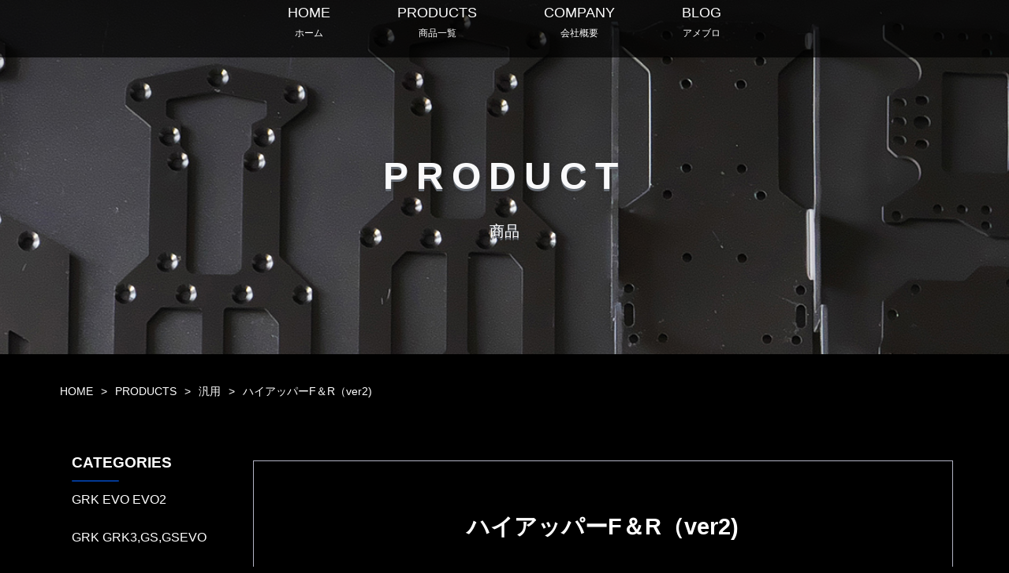

--- FILE ---
content_type: text/html; charset=UTF-8
request_url: https://metal-garage.com/mgh1mgh2/
body_size: 22030
content:
<!DOCTYPE html>
<html lang="ja">
<head>
<meta charset="utf-8">
<meta name="viewport" content="width=device-width, initial-scale=1.0">
	<link href="https://fonts.googleapis.com/css2?family=Lato:wght@400;700&family=Noto+Sans+JP:wght@400;700&display=swap" rel="stylesheet">
	<link href="https://fonts.googleapis.com/css?family=Sawarabi+Gothic" rel="stylesheet">
	<!-- Global site tag (gtag.js) - Google Analytics -->
<script async src="https://www.googletagmanager.com/gtag/js?id=G-P6X38M3JRJ"></script>
<script>
  window.dataLayer = window.dataLayer || [];
  function gtag(){dataLayer.push(arguments);}
  gtag('js', new Date());

  gtag('config', 'G-P6X38M3JRJ');
</script>
<meta name='robots' content='index, follow, max-image-preview:large, max-snippet:-1, max-video-preview:-1' />

	<!-- This site is optimized with the Yoast SEO plugin v26.8 - https://yoast.com/product/yoast-seo-wordpress/ -->
	<title>ハイアッパーF＆R（ver2) - Metal-Garage</title>
	<link rel="canonical" href="https://metal-garage.com/mgh1mgh2/" />
	<meta property="og:locale" content="ja_JP" />
	<meta property="og:type" content="article" />
	<meta property="og:title" content="ハイアッパーF＆R（ver2) - Metal-Garage" />
	<meta property="og:description" content="MGH1＋MGH2 材質：スチール、表面処理：黒メッキ フロントハイアッパーとリアハイアッパーのセットです。 フロントハイアッパー：フロントタイヤのトレース性を高め、転がりを良くする効果があります。更にハイアッパーにする [&hellip;]" />
	<meta property="og:url" content="https://metal-garage.com/mgh1mgh2/" />
	<meta property="og:site_name" content="Metal-Garage" />
	<meta property="article:published_time" content="2021-09-22T05:52:05+00:00" />
	<meta property="og:image" content="https://metal-garage.com/wp-content/uploads/2021/09/31997-s.jpg" />
	<meta property="og:image:width" content="1367" />
	<meta property="og:image:height" content="1049" />
	<meta property="og:image:type" content="image/jpeg" />
	<meta name="author" content="mg" />
	<meta name="twitter:card" content="summary_large_image" />
	<meta name="twitter:label1" content="執筆者" />
	<meta name="twitter:data1" content="mg" />
	<script type="application/ld+json" class="yoast-schema-graph">{"@context":"https://schema.org","@graph":[{"@type":"Article","@id":"https://metal-garage.com/mgh1mgh2/#article","isPartOf":{"@id":"https://metal-garage.com/mgh1mgh2/"},"author":{"name":"mg","@id":"https://metal-garage.com/#/schema/person/80f7a0dc6759526b9551bf911a1d178b"},"headline":"ハイアッパーF＆R（ver2)","datePublished":"2021-09-22T05:52:05+00:00","mainEntityOfPage":{"@id":"https://metal-garage.com/mgh1mgh2/"},"wordCount":6,"image":{"@id":"https://metal-garage.com/mgh1mgh2/#primaryimage"},"thumbnailUrl":"https://metal-garage.com/wp-content/uploads/2021/09/31997-s.jpg","keywords":["MGH1＋MGH2"],"articleSection":["汎用"],"inLanguage":"ja"},{"@type":"WebPage","@id":"https://metal-garage.com/mgh1mgh2/","url":"https://metal-garage.com/mgh1mgh2/","name":"ハイアッパーF＆R（ver2) - Metal-Garage","isPartOf":{"@id":"https://metal-garage.com/#website"},"primaryImageOfPage":{"@id":"https://metal-garage.com/mgh1mgh2/#primaryimage"},"image":{"@id":"https://metal-garage.com/mgh1mgh2/#primaryimage"},"thumbnailUrl":"https://metal-garage.com/wp-content/uploads/2021/09/31997-s.jpg","datePublished":"2021-09-22T05:52:05+00:00","author":{"@id":"https://metal-garage.com/#/schema/person/80f7a0dc6759526b9551bf911a1d178b"},"breadcrumb":{"@id":"https://metal-garage.com/mgh1mgh2/#breadcrumb"},"inLanguage":"ja","potentialAction":[{"@type":"ReadAction","target":["https://metal-garage.com/mgh1mgh2/"]}]},{"@type":"ImageObject","inLanguage":"ja","@id":"https://metal-garage.com/mgh1mgh2/#primaryimage","url":"https://metal-garage.com/wp-content/uploads/2021/09/31997-s.jpg","contentUrl":"https://metal-garage.com/wp-content/uploads/2021/09/31997-s.jpg","width":1367,"height":1049},{"@type":"BreadcrumbList","@id":"https://metal-garage.com/mgh1mgh2/#breadcrumb","itemListElement":[{"@type":"ListItem","position":1,"name":"ホーム","item":"https://metal-garage.com/"},{"@type":"ListItem","position":2,"name":"ハイアッパーF＆R（ver2)"}]},{"@type":"WebSite","@id":"https://metal-garage.com/#website","url":"https://metal-garage.com/","name":"Metal-Garage","description":"メタルガレージ【ラジコン・ラジドリパーツ】","potentialAction":[{"@type":"SearchAction","target":{"@type":"EntryPoint","urlTemplate":"https://metal-garage.com/?s={search_term_string}"},"query-input":{"@type":"PropertyValueSpecification","valueRequired":true,"valueName":"search_term_string"}}],"inLanguage":"ja"},{"@type":"Person","@id":"https://metal-garage.com/#/schema/person/80f7a0dc6759526b9551bf911a1d178b","name":"mg","image":{"@type":"ImageObject","inLanguage":"ja","@id":"https://metal-garage.com/#/schema/person/image/","url":"https://secure.gravatar.com/avatar/023dcee78e39744a519c5ef18ccadbe31f336936cb667a6b42819255a2853e51?s=96&d=mm&r=g","contentUrl":"https://secure.gravatar.com/avatar/023dcee78e39744a519c5ef18ccadbe31f336936cb667a6b42819255a2853e51?s=96&d=mm&r=g","caption":"mg"},"url":"https://metal-garage.com/author/mg/"}]}</script>
	<!-- / Yoast SEO plugin. -->


<link rel='dns-prefetch' href='//ajax.googleapis.com' />
<link rel='dns-prefetch' href='//cdnjs.cloudflare.com' />
<link rel='dns-prefetch' href='//use.fontawesome.com' />
<link rel="alternate" type="application/rss+xml" title="Metal-Garage &raquo; フィード" href="https://metal-garage.com/feed/" />
<link rel="alternate" type="application/rss+xml" title="Metal-Garage &raquo; コメントフィード" href="https://metal-garage.com/comments/feed/" />
<link rel="alternate" type="application/rss+xml" title="Metal-Garage &raquo; ハイアッパーF＆R（ver2) のコメントのフィード" href="https://metal-garage.com/mgh1mgh2/feed/" />
<link rel="alternate" title="oEmbed (JSON)" type="application/json+oembed" href="https://metal-garage.com/wp-json/oembed/1.0/embed?url=https%3A%2F%2Fmetal-garage.com%2Fmgh1mgh2%2F" />
<link rel="alternate" title="oEmbed (XML)" type="text/xml+oembed" href="https://metal-garage.com/wp-json/oembed/1.0/embed?url=https%3A%2F%2Fmetal-garage.com%2Fmgh1mgh2%2F&#038;format=xml" />
<style id='wp-img-auto-sizes-contain-inline-css' type='text/css'>
img:is([sizes=auto i],[sizes^="auto," i]){contain-intrinsic-size:3000px 1500px}
/*# sourceURL=wp-img-auto-sizes-contain-inline-css */
</style>
<link rel='stylesheet' id='sbi_styles-css' href='https://metal-garage.com/wp-content/plugins/instagram-feed/css/sbi-styles.min.css?ver=6.10.0' type='text/css' media='all' />
<style id='wp-emoji-styles-inline-css' type='text/css'>

	img.wp-smiley, img.emoji {
		display: inline !important;
		border: none !important;
		box-shadow: none !important;
		height: 1em !important;
		width: 1em !important;
		margin: 0 0.07em !important;
		vertical-align: -0.1em !important;
		background: none !important;
		padding: 0 !important;
	}
/*# sourceURL=wp-emoji-styles-inline-css */
</style>
<style id='wp-block-library-inline-css' type='text/css'>
:root{--wp-block-synced-color:#7a00df;--wp-block-synced-color--rgb:122,0,223;--wp-bound-block-color:var(--wp-block-synced-color);--wp-editor-canvas-background:#ddd;--wp-admin-theme-color:#007cba;--wp-admin-theme-color--rgb:0,124,186;--wp-admin-theme-color-darker-10:#006ba1;--wp-admin-theme-color-darker-10--rgb:0,107,160.5;--wp-admin-theme-color-darker-20:#005a87;--wp-admin-theme-color-darker-20--rgb:0,90,135;--wp-admin-border-width-focus:2px}@media (min-resolution:192dpi){:root{--wp-admin-border-width-focus:1.5px}}.wp-element-button{cursor:pointer}:root .has-very-light-gray-background-color{background-color:#eee}:root .has-very-dark-gray-background-color{background-color:#313131}:root .has-very-light-gray-color{color:#eee}:root .has-very-dark-gray-color{color:#313131}:root .has-vivid-green-cyan-to-vivid-cyan-blue-gradient-background{background:linear-gradient(135deg,#00d084,#0693e3)}:root .has-purple-crush-gradient-background{background:linear-gradient(135deg,#34e2e4,#4721fb 50%,#ab1dfe)}:root .has-hazy-dawn-gradient-background{background:linear-gradient(135deg,#faaca8,#dad0ec)}:root .has-subdued-olive-gradient-background{background:linear-gradient(135deg,#fafae1,#67a671)}:root .has-atomic-cream-gradient-background{background:linear-gradient(135deg,#fdd79a,#004a59)}:root .has-nightshade-gradient-background{background:linear-gradient(135deg,#330968,#31cdcf)}:root .has-midnight-gradient-background{background:linear-gradient(135deg,#020381,#2874fc)}:root{--wp--preset--font-size--normal:16px;--wp--preset--font-size--huge:42px}.has-regular-font-size{font-size:1em}.has-larger-font-size{font-size:2.625em}.has-normal-font-size{font-size:var(--wp--preset--font-size--normal)}.has-huge-font-size{font-size:var(--wp--preset--font-size--huge)}.has-text-align-center{text-align:center}.has-text-align-left{text-align:left}.has-text-align-right{text-align:right}.has-fit-text{white-space:nowrap!important}#end-resizable-editor-section{display:none}.aligncenter{clear:both}.items-justified-left{justify-content:flex-start}.items-justified-center{justify-content:center}.items-justified-right{justify-content:flex-end}.items-justified-space-between{justify-content:space-between}.screen-reader-text{border:0;clip-path:inset(50%);height:1px;margin:-1px;overflow:hidden;padding:0;position:absolute;width:1px;word-wrap:normal!important}.screen-reader-text:focus{background-color:#ddd;clip-path:none;color:#444;display:block;font-size:1em;height:auto;left:5px;line-height:normal;padding:15px 23px 14px;text-decoration:none;top:5px;width:auto;z-index:100000}html :where(.has-border-color){border-style:solid}html :where([style*=border-top-color]){border-top-style:solid}html :where([style*=border-right-color]){border-right-style:solid}html :where([style*=border-bottom-color]){border-bottom-style:solid}html :where([style*=border-left-color]){border-left-style:solid}html :where([style*=border-width]){border-style:solid}html :where([style*=border-top-width]){border-top-style:solid}html :where([style*=border-right-width]){border-right-style:solid}html :where([style*=border-bottom-width]){border-bottom-style:solid}html :where([style*=border-left-width]){border-left-style:solid}html :where(img[class*=wp-image-]){height:auto;max-width:100%}:where(figure){margin:0 0 1em}html :where(.is-position-sticky){--wp-admin--admin-bar--position-offset:var(--wp-admin--admin-bar--height,0px)}@media screen and (max-width:600px){html :where(.is-position-sticky){--wp-admin--admin-bar--position-offset:0px}}

/*# sourceURL=wp-block-library-inline-css */
</style><style id='wp-block-button-inline-css' type='text/css'>
.wp-block-button__link{align-content:center;box-sizing:border-box;cursor:pointer;display:inline-block;height:100%;text-align:center;word-break:break-word}.wp-block-button__link.aligncenter{text-align:center}.wp-block-button__link.alignright{text-align:right}:where(.wp-block-button__link){border-radius:9999px;box-shadow:none;padding:calc(.667em + 2px) calc(1.333em + 2px);text-decoration:none}.wp-block-button[style*=text-decoration] .wp-block-button__link{text-decoration:inherit}.wp-block-buttons>.wp-block-button.has-custom-width{max-width:none}.wp-block-buttons>.wp-block-button.has-custom-width .wp-block-button__link{width:100%}.wp-block-buttons>.wp-block-button.has-custom-font-size .wp-block-button__link{font-size:inherit}.wp-block-buttons>.wp-block-button.wp-block-button__width-25{width:calc(25% - var(--wp--style--block-gap, .5em)*.75)}.wp-block-buttons>.wp-block-button.wp-block-button__width-50{width:calc(50% - var(--wp--style--block-gap, .5em)*.5)}.wp-block-buttons>.wp-block-button.wp-block-button__width-75{width:calc(75% - var(--wp--style--block-gap, .5em)*.25)}.wp-block-buttons>.wp-block-button.wp-block-button__width-100{flex-basis:100%;width:100%}.wp-block-buttons.is-vertical>.wp-block-button.wp-block-button__width-25{width:25%}.wp-block-buttons.is-vertical>.wp-block-button.wp-block-button__width-50{width:50%}.wp-block-buttons.is-vertical>.wp-block-button.wp-block-button__width-75{width:75%}.wp-block-button.is-style-squared,.wp-block-button__link.wp-block-button.is-style-squared{border-radius:0}.wp-block-button.no-border-radius,.wp-block-button__link.no-border-radius{border-radius:0!important}:root :where(.wp-block-button .wp-block-button__link.is-style-outline),:root :where(.wp-block-button.is-style-outline>.wp-block-button__link){border:2px solid;padding:.667em 1.333em}:root :where(.wp-block-button .wp-block-button__link.is-style-outline:not(.has-text-color)),:root :where(.wp-block-button.is-style-outline>.wp-block-button__link:not(.has-text-color)){color:currentColor}:root :where(.wp-block-button .wp-block-button__link.is-style-outline:not(.has-background)),:root :where(.wp-block-button.is-style-outline>.wp-block-button__link:not(.has-background)){background-color:initial;background-image:none}
/*# sourceURL=https://metal-garage.com/wp-includes/blocks/button/style.min.css */
</style>
<style id='wp-block-gallery-inline-css' type='text/css'>
.blocks-gallery-grid:not(.has-nested-images),.wp-block-gallery:not(.has-nested-images){display:flex;flex-wrap:wrap;list-style-type:none;margin:0;padding:0}.blocks-gallery-grid:not(.has-nested-images) .blocks-gallery-image,.blocks-gallery-grid:not(.has-nested-images) .blocks-gallery-item,.wp-block-gallery:not(.has-nested-images) .blocks-gallery-image,.wp-block-gallery:not(.has-nested-images) .blocks-gallery-item{display:flex;flex-direction:column;flex-grow:1;justify-content:center;margin:0 1em 1em 0;position:relative;width:calc(50% - 1em)}.blocks-gallery-grid:not(.has-nested-images) .blocks-gallery-image:nth-of-type(2n),.blocks-gallery-grid:not(.has-nested-images) .blocks-gallery-item:nth-of-type(2n),.wp-block-gallery:not(.has-nested-images) .blocks-gallery-image:nth-of-type(2n),.wp-block-gallery:not(.has-nested-images) .blocks-gallery-item:nth-of-type(2n){margin-right:0}.blocks-gallery-grid:not(.has-nested-images) .blocks-gallery-image figure,.blocks-gallery-grid:not(.has-nested-images) .blocks-gallery-item figure,.wp-block-gallery:not(.has-nested-images) .blocks-gallery-image figure,.wp-block-gallery:not(.has-nested-images) .blocks-gallery-item figure{align-items:flex-end;display:flex;height:100%;justify-content:flex-start;margin:0}.blocks-gallery-grid:not(.has-nested-images) .blocks-gallery-image img,.blocks-gallery-grid:not(.has-nested-images) .blocks-gallery-item img,.wp-block-gallery:not(.has-nested-images) .blocks-gallery-image img,.wp-block-gallery:not(.has-nested-images) .blocks-gallery-item img{display:block;height:auto;max-width:100%;width:auto}.blocks-gallery-grid:not(.has-nested-images) .blocks-gallery-image figcaption,.blocks-gallery-grid:not(.has-nested-images) .blocks-gallery-item figcaption,.wp-block-gallery:not(.has-nested-images) .blocks-gallery-image figcaption,.wp-block-gallery:not(.has-nested-images) .blocks-gallery-item figcaption{background:linear-gradient(0deg,#000000b3,#0000004d 70%,#0000);bottom:0;box-sizing:border-box;color:#fff;font-size:.8em;margin:0;max-height:100%;overflow:auto;padding:3em .77em .7em;position:absolute;text-align:center;width:100%;z-index:2}.blocks-gallery-grid:not(.has-nested-images) .blocks-gallery-image figcaption img,.blocks-gallery-grid:not(.has-nested-images) .blocks-gallery-item figcaption img,.wp-block-gallery:not(.has-nested-images) .blocks-gallery-image figcaption img,.wp-block-gallery:not(.has-nested-images) .blocks-gallery-item figcaption img{display:inline}.blocks-gallery-grid:not(.has-nested-images) figcaption,.wp-block-gallery:not(.has-nested-images) figcaption{flex-grow:1}.blocks-gallery-grid:not(.has-nested-images).is-cropped .blocks-gallery-image a,.blocks-gallery-grid:not(.has-nested-images).is-cropped .blocks-gallery-image img,.blocks-gallery-grid:not(.has-nested-images).is-cropped .blocks-gallery-item a,.blocks-gallery-grid:not(.has-nested-images).is-cropped .blocks-gallery-item img,.wp-block-gallery:not(.has-nested-images).is-cropped .blocks-gallery-image a,.wp-block-gallery:not(.has-nested-images).is-cropped .blocks-gallery-image img,.wp-block-gallery:not(.has-nested-images).is-cropped .blocks-gallery-item a,.wp-block-gallery:not(.has-nested-images).is-cropped .blocks-gallery-item img{flex:1;height:100%;object-fit:cover;width:100%}.blocks-gallery-grid:not(.has-nested-images).columns-1 .blocks-gallery-image,.blocks-gallery-grid:not(.has-nested-images).columns-1 .blocks-gallery-item,.wp-block-gallery:not(.has-nested-images).columns-1 .blocks-gallery-image,.wp-block-gallery:not(.has-nested-images).columns-1 .blocks-gallery-item{margin-right:0;width:100%}@media (min-width:600px){.blocks-gallery-grid:not(.has-nested-images).columns-3 .blocks-gallery-image,.blocks-gallery-grid:not(.has-nested-images).columns-3 .blocks-gallery-item,.wp-block-gallery:not(.has-nested-images).columns-3 .blocks-gallery-image,.wp-block-gallery:not(.has-nested-images).columns-3 .blocks-gallery-item{margin-right:1em;width:calc(33.33333% - .66667em)}.blocks-gallery-grid:not(.has-nested-images).columns-4 .blocks-gallery-image,.blocks-gallery-grid:not(.has-nested-images).columns-4 .blocks-gallery-item,.wp-block-gallery:not(.has-nested-images).columns-4 .blocks-gallery-image,.wp-block-gallery:not(.has-nested-images).columns-4 .blocks-gallery-item{margin-right:1em;width:calc(25% - .75em)}.blocks-gallery-grid:not(.has-nested-images).columns-5 .blocks-gallery-image,.blocks-gallery-grid:not(.has-nested-images).columns-5 .blocks-gallery-item,.wp-block-gallery:not(.has-nested-images).columns-5 .blocks-gallery-image,.wp-block-gallery:not(.has-nested-images).columns-5 .blocks-gallery-item{margin-right:1em;width:calc(20% - .8em)}.blocks-gallery-grid:not(.has-nested-images).columns-6 .blocks-gallery-image,.blocks-gallery-grid:not(.has-nested-images).columns-6 .blocks-gallery-item,.wp-block-gallery:not(.has-nested-images).columns-6 .blocks-gallery-image,.wp-block-gallery:not(.has-nested-images).columns-6 .blocks-gallery-item{margin-right:1em;width:calc(16.66667% - .83333em)}.blocks-gallery-grid:not(.has-nested-images).columns-7 .blocks-gallery-image,.blocks-gallery-grid:not(.has-nested-images).columns-7 .blocks-gallery-item,.wp-block-gallery:not(.has-nested-images).columns-7 .blocks-gallery-image,.wp-block-gallery:not(.has-nested-images).columns-7 .blocks-gallery-item{margin-right:1em;width:calc(14.28571% - .85714em)}.blocks-gallery-grid:not(.has-nested-images).columns-8 .blocks-gallery-image,.blocks-gallery-grid:not(.has-nested-images).columns-8 .blocks-gallery-item,.wp-block-gallery:not(.has-nested-images).columns-8 .blocks-gallery-image,.wp-block-gallery:not(.has-nested-images).columns-8 .blocks-gallery-item{margin-right:1em;width:calc(12.5% - .875em)}.blocks-gallery-grid:not(.has-nested-images).columns-1 .blocks-gallery-image:nth-of-type(1n),.blocks-gallery-grid:not(.has-nested-images).columns-1 .blocks-gallery-item:nth-of-type(1n),.blocks-gallery-grid:not(.has-nested-images).columns-2 .blocks-gallery-image:nth-of-type(2n),.blocks-gallery-grid:not(.has-nested-images).columns-2 .blocks-gallery-item:nth-of-type(2n),.blocks-gallery-grid:not(.has-nested-images).columns-3 .blocks-gallery-image:nth-of-type(3n),.blocks-gallery-grid:not(.has-nested-images).columns-3 .blocks-gallery-item:nth-of-type(3n),.blocks-gallery-grid:not(.has-nested-images).columns-4 .blocks-gallery-image:nth-of-type(4n),.blocks-gallery-grid:not(.has-nested-images).columns-4 .blocks-gallery-item:nth-of-type(4n),.blocks-gallery-grid:not(.has-nested-images).columns-5 .blocks-gallery-image:nth-of-type(5n),.blocks-gallery-grid:not(.has-nested-images).columns-5 .blocks-gallery-item:nth-of-type(5n),.blocks-gallery-grid:not(.has-nested-images).columns-6 .blocks-gallery-image:nth-of-type(6n),.blocks-gallery-grid:not(.has-nested-images).columns-6 .blocks-gallery-item:nth-of-type(6n),.blocks-gallery-grid:not(.has-nested-images).columns-7 .blocks-gallery-image:nth-of-type(7n),.blocks-gallery-grid:not(.has-nested-images).columns-7 .blocks-gallery-item:nth-of-type(7n),.blocks-gallery-grid:not(.has-nested-images).columns-8 .blocks-gallery-image:nth-of-type(8n),.blocks-gallery-grid:not(.has-nested-images).columns-8 .blocks-gallery-item:nth-of-type(8n),.wp-block-gallery:not(.has-nested-images).columns-1 .blocks-gallery-image:nth-of-type(1n),.wp-block-gallery:not(.has-nested-images).columns-1 .blocks-gallery-item:nth-of-type(1n),.wp-block-gallery:not(.has-nested-images).columns-2 .blocks-gallery-image:nth-of-type(2n),.wp-block-gallery:not(.has-nested-images).columns-2 .blocks-gallery-item:nth-of-type(2n),.wp-block-gallery:not(.has-nested-images).columns-3 .blocks-gallery-image:nth-of-type(3n),.wp-block-gallery:not(.has-nested-images).columns-3 .blocks-gallery-item:nth-of-type(3n),.wp-block-gallery:not(.has-nested-images).columns-4 .blocks-gallery-image:nth-of-type(4n),.wp-block-gallery:not(.has-nested-images).columns-4 .blocks-gallery-item:nth-of-type(4n),.wp-block-gallery:not(.has-nested-images).columns-5 .blocks-gallery-image:nth-of-type(5n),.wp-block-gallery:not(.has-nested-images).columns-5 .blocks-gallery-item:nth-of-type(5n),.wp-block-gallery:not(.has-nested-images).columns-6 .blocks-gallery-image:nth-of-type(6n),.wp-block-gallery:not(.has-nested-images).columns-6 .blocks-gallery-item:nth-of-type(6n),.wp-block-gallery:not(.has-nested-images).columns-7 .blocks-gallery-image:nth-of-type(7n),.wp-block-gallery:not(.has-nested-images).columns-7 .blocks-gallery-item:nth-of-type(7n),.wp-block-gallery:not(.has-nested-images).columns-8 .blocks-gallery-image:nth-of-type(8n),.wp-block-gallery:not(.has-nested-images).columns-8 .blocks-gallery-item:nth-of-type(8n){margin-right:0}}.blocks-gallery-grid:not(.has-nested-images) .blocks-gallery-image:last-child,.blocks-gallery-grid:not(.has-nested-images) .blocks-gallery-item:last-child,.wp-block-gallery:not(.has-nested-images) .blocks-gallery-image:last-child,.wp-block-gallery:not(.has-nested-images) .blocks-gallery-item:last-child{margin-right:0}.blocks-gallery-grid:not(.has-nested-images).alignleft,.blocks-gallery-grid:not(.has-nested-images).alignright,.wp-block-gallery:not(.has-nested-images).alignleft,.wp-block-gallery:not(.has-nested-images).alignright{max-width:420px;width:100%}.blocks-gallery-grid:not(.has-nested-images).aligncenter .blocks-gallery-item figure,.wp-block-gallery:not(.has-nested-images).aligncenter .blocks-gallery-item figure{justify-content:center}.wp-block-gallery:not(.is-cropped) .blocks-gallery-item{align-self:flex-start}figure.wp-block-gallery.has-nested-images{align-items:normal}.wp-block-gallery.has-nested-images figure.wp-block-image:not(#individual-image){margin:0;width:calc(50% - var(--wp--style--unstable-gallery-gap, 16px)/2)}.wp-block-gallery.has-nested-images figure.wp-block-image{box-sizing:border-box;display:flex;flex-direction:column;flex-grow:1;justify-content:center;max-width:100%;position:relative}.wp-block-gallery.has-nested-images figure.wp-block-image>a,.wp-block-gallery.has-nested-images figure.wp-block-image>div{flex-direction:column;flex-grow:1;margin:0}.wp-block-gallery.has-nested-images figure.wp-block-image img{display:block;height:auto;max-width:100%!important;width:auto}.wp-block-gallery.has-nested-images figure.wp-block-image figcaption,.wp-block-gallery.has-nested-images figure.wp-block-image:has(figcaption):before{bottom:0;left:0;max-height:100%;position:absolute;right:0}.wp-block-gallery.has-nested-images figure.wp-block-image:has(figcaption):before{backdrop-filter:blur(3px);content:"";height:100%;-webkit-mask-image:linear-gradient(0deg,#000 20%,#0000);mask-image:linear-gradient(0deg,#000 20%,#0000);max-height:40%;pointer-events:none}.wp-block-gallery.has-nested-images figure.wp-block-image figcaption{box-sizing:border-box;color:#fff;font-size:13px;margin:0;overflow:auto;padding:1em;text-align:center;text-shadow:0 0 1.5px #000}.wp-block-gallery.has-nested-images figure.wp-block-image figcaption::-webkit-scrollbar{height:12px;width:12px}.wp-block-gallery.has-nested-images figure.wp-block-image figcaption::-webkit-scrollbar-track{background-color:initial}.wp-block-gallery.has-nested-images figure.wp-block-image figcaption::-webkit-scrollbar-thumb{background-clip:padding-box;background-color:initial;border:3px solid #0000;border-radius:8px}.wp-block-gallery.has-nested-images figure.wp-block-image figcaption:focus-within::-webkit-scrollbar-thumb,.wp-block-gallery.has-nested-images figure.wp-block-image figcaption:focus::-webkit-scrollbar-thumb,.wp-block-gallery.has-nested-images figure.wp-block-image figcaption:hover::-webkit-scrollbar-thumb{background-color:#fffc}.wp-block-gallery.has-nested-images figure.wp-block-image figcaption{scrollbar-color:#0000 #0000;scrollbar-gutter:stable both-edges;scrollbar-width:thin}.wp-block-gallery.has-nested-images figure.wp-block-image figcaption:focus,.wp-block-gallery.has-nested-images figure.wp-block-image figcaption:focus-within,.wp-block-gallery.has-nested-images figure.wp-block-image figcaption:hover{scrollbar-color:#fffc #0000}.wp-block-gallery.has-nested-images figure.wp-block-image figcaption{will-change:transform}@media (hover:none){.wp-block-gallery.has-nested-images figure.wp-block-image figcaption{scrollbar-color:#fffc #0000}}.wp-block-gallery.has-nested-images figure.wp-block-image figcaption{background:linear-gradient(0deg,#0006,#0000)}.wp-block-gallery.has-nested-images figure.wp-block-image figcaption img{display:inline}.wp-block-gallery.has-nested-images figure.wp-block-image figcaption a{color:inherit}.wp-block-gallery.has-nested-images figure.wp-block-image.has-custom-border img{box-sizing:border-box}.wp-block-gallery.has-nested-images figure.wp-block-image.has-custom-border>a,.wp-block-gallery.has-nested-images figure.wp-block-image.has-custom-border>div,.wp-block-gallery.has-nested-images figure.wp-block-image.is-style-rounded>a,.wp-block-gallery.has-nested-images figure.wp-block-image.is-style-rounded>div{flex:1 1 auto}.wp-block-gallery.has-nested-images figure.wp-block-image.has-custom-border figcaption,.wp-block-gallery.has-nested-images figure.wp-block-image.is-style-rounded figcaption{background:none;color:inherit;flex:initial;margin:0;padding:10px 10px 9px;position:relative;text-shadow:none}.wp-block-gallery.has-nested-images figure.wp-block-image.has-custom-border:before,.wp-block-gallery.has-nested-images figure.wp-block-image.is-style-rounded:before{content:none}.wp-block-gallery.has-nested-images figcaption{flex-basis:100%;flex-grow:1;text-align:center}.wp-block-gallery.has-nested-images:not(.is-cropped) figure.wp-block-image:not(#individual-image){margin-bottom:auto;margin-top:0}.wp-block-gallery.has-nested-images.is-cropped figure.wp-block-image:not(#individual-image){align-self:inherit}.wp-block-gallery.has-nested-images.is-cropped figure.wp-block-image:not(#individual-image)>a,.wp-block-gallery.has-nested-images.is-cropped figure.wp-block-image:not(#individual-image)>div:not(.components-drop-zone){display:flex}.wp-block-gallery.has-nested-images.is-cropped figure.wp-block-image:not(#individual-image) a,.wp-block-gallery.has-nested-images.is-cropped figure.wp-block-image:not(#individual-image) img{flex:1 0 0%;height:100%;object-fit:cover;width:100%}.wp-block-gallery.has-nested-images.columns-1 figure.wp-block-image:not(#individual-image){width:100%}@media (min-width:600px){.wp-block-gallery.has-nested-images.columns-3 figure.wp-block-image:not(#individual-image){width:calc(33.33333% - var(--wp--style--unstable-gallery-gap, 16px)*.66667)}.wp-block-gallery.has-nested-images.columns-4 figure.wp-block-image:not(#individual-image){width:calc(25% - var(--wp--style--unstable-gallery-gap, 16px)*.75)}.wp-block-gallery.has-nested-images.columns-5 figure.wp-block-image:not(#individual-image){width:calc(20% - var(--wp--style--unstable-gallery-gap, 16px)*.8)}.wp-block-gallery.has-nested-images.columns-6 figure.wp-block-image:not(#individual-image){width:calc(16.66667% - var(--wp--style--unstable-gallery-gap, 16px)*.83333)}.wp-block-gallery.has-nested-images.columns-7 figure.wp-block-image:not(#individual-image){width:calc(14.28571% - var(--wp--style--unstable-gallery-gap, 16px)*.85714)}.wp-block-gallery.has-nested-images.columns-8 figure.wp-block-image:not(#individual-image){width:calc(12.5% - var(--wp--style--unstable-gallery-gap, 16px)*.875)}.wp-block-gallery.has-nested-images.columns-default figure.wp-block-image:not(#individual-image){width:calc(33.33% - var(--wp--style--unstable-gallery-gap, 16px)*.66667)}.wp-block-gallery.has-nested-images.columns-default figure.wp-block-image:not(#individual-image):first-child:nth-last-child(2),.wp-block-gallery.has-nested-images.columns-default figure.wp-block-image:not(#individual-image):first-child:nth-last-child(2)~figure.wp-block-image:not(#individual-image){width:calc(50% - var(--wp--style--unstable-gallery-gap, 16px)*.5)}.wp-block-gallery.has-nested-images.columns-default figure.wp-block-image:not(#individual-image):first-child:last-child{width:100%}}.wp-block-gallery.has-nested-images.alignleft,.wp-block-gallery.has-nested-images.alignright{max-width:420px;width:100%}.wp-block-gallery.has-nested-images.aligncenter{justify-content:center}
/*# sourceURL=https://metal-garage.com/wp-includes/blocks/gallery/style.min.css */
</style>
<style id='wp-block-gallery-theme-inline-css' type='text/css'>
.blocks-gallery-caption{color:#555;font-size:13px;text-align:center}.is-dark-theme .blocks-gallery-caption{color:#ffffffa6}
/*# sourceURL=https://metal-garage.com/wp-includes/blocks/gallery/theme.min.css */
</style>
<style id='wp-block-buttons-inline-css' type='text/css'>
.wp-block-buttons{box-sizing:border-box}.wp-block-buttons.is-vertical{flex-direction:column}.wp-block-buttons.is-vertical>.wp-block-button:last-child{margin-bottom:0}.wp-block-buttons>.wp-block-button{display:inline-block;margin:0}.wp-block-buttons.is-content-justification-left{justify-content:flex-start}.wp-block-buttons.is-content-justification-left.is-vertical{align-items:flex-start}.wp-block-buttons.is-content-justification-center{justify-content:center}.wp-block-buttons.is-content-justification-center.is-vertical{align-items:center}.wp-block-buttons.is-content-justification-right{justify-content:flex-end}.wp-block-buttons.is-content-justification-right.is-vertical{align-items:flex-end}.wp-block-buttons.is-content-justification-space-between{justify-content:space-between}.wp-block-buttons.aligncenter{text-align:center}.wp-block-buttons:not(.is-content-justification-space-between,.is-content-justification-right,.is-content-justification-left,.is-content-justification-center) .wp-block-button.aligncenter{margin-left:auto;margin-right:auto;width:100%}.wp-block-buttons[style*=text-decoration] .wp-block-button,.wp-block-buttons[style*=text-decoration] .wp-block-button__link{text-decoration:inherit}.wp-block-buttons.has-custom-font-size .wp-block-button__link{font-size:inherit}.wp-block-buttons .wp-block-button__link{width:100%}.wp-block-button.aligncenter{text-align:center}
/*# sourceURL=https://metal-garage.com/wp-includes/blocks/buttons/style.min.css */
</style>
<style id='wp-block-columns-inline-css' type='text/css'>
.wp-block-columns{box-sizing:border-box;display:flex;flex-wrap:wrap!important}@media (min-width:782px){.wp-block-columns{flex-wrap:nowrap!important}}.wp-block-columns{align-items:normal!important}.wp-block-columns.are-vertically-aligned-top{align-items:flex-start}.wp-block-columns.are-vertically-aligned-center{align-items:center}.wp-block-columns.are-vertically-aligned-bottom{align-items:flex-end}@media (max-width:781px){.wp-block-columns:not(.is-not-stacked-on-mobile)>.wp-block-column{flex-basis:100%!important}}@media (min-width:782px){.wp-block-columns:not(.is-not-stacked-on-mobile)>.wp-block-column{flex-basis:0;flex-grow:1}.wp-block-columns:not(.is-not-stacked-on-mobile)>.wp-block-column[style*=flex-basis]{flex-grow:0}}.wp-block-columns.is-not-stacked-on-mobile{flex-wrap:nowrap!important}.wp-block-columns.is-not-stacked-on-mobile>.wp-block-column{flex-basis:0;flex-grow:1}.wp-block-columns.is-not-stacked-on-mobile>.wp-block-column[style*=flex-basis]{flex-grow:0}:where(.wp-block-columns){margin-bottom:1.75em}:where(.wp-block-columns.has-background){padding:1.25em 2.375em}.wp-block-column{flex-grow:1;min-width:0;overflow-wrap:break-word;word-break:break-word}.wp-block-column.is-vertically-aligned-top{align-self:flex-start}.wp-block-column.is-vertically-aligned-center{align-self:center}.wp-block-column.is-vertically-aligned-bottom{align-self:flex-end}.wp-block-column.is-vertically-aligned-stretch{align-self:stretch}.wp-block-column.is-vertically-aligned-bottom,.wp-block-column.is-vertically-aligned-center,.wp-block-column.is-vertically-aligned-top{width:100%}
/*# sourceURL=https://metal-garage.com/wp-includes/blocks/columns/style.min.css */
</style>
<style id='wp-block-spacer-inline-css' type='text/css'>
.wp-block-spacer{clear:both}
/*# sourceURL=https://metal-garage.com/wp-includes/blocks/spacer/style.min.css */
</style>
<style id='global-styles-inline-css' type='text/css'>
:root{--wp--preset--aspect-ratio--square: 1;--wp--preset--aspect-ratio--4-3: 4/3;--wp--preset--aspect-ratio--3-4: 3/4;--wp--preset--aspect-ratio--3-2: 3/2;--wp--preset--aspect-ratio--2-3: 2/3;--wp--preset--aspect-ratio--16-9: 16/9;--wp--preset--aspect-ratio--9-16: 9/16;--wp--preset--color--black: #000000;--wp--preset--color--cyan-bluish-gray: #abb8c3;--wp--preset--color--white: #ffffff;--wp--preset--color--pale-pink: #f78da7;--wp--preset--color--vivid-red: #cf2e2e;--wp--preset--color--luminous-vivid-orange: #ff6900;--wp--preset--color--luminous-vivid-amber: #fcb900;--wp--preset--color--light-green-cyan: #7bdcb5;--wp--preset--color--vivid-green-cyan: #00d084;--wp--preset--color--pale-cyan-blue: #8ed1fc;--wp--preset--color--vivid-cyan-blue: #0693e3;--wp--preset--color--vivid-purple: #9b51e0;--wp--preset--gradient--vivid-cyan-blue-to-vivid-purple: linear-gradient(135deg,rgb(6,147,227) 0%,rgb(155,81,224) 100%);--wp--preset--gradient--light-green-cyan-to-vivid-green-cyan: linear-gradient(135deg,rgb(122,220,180) 0%,rgb(0,208,130) 100%);--wp--preset--gradient--luminous-vivid-amber-to-luminous-vivid-orange: linear-gradient(135deg,rgb(252,185,0) 0%,rgb(255,105,0) 100%);--wp--preset--gradient--luminous-vivid-orange-to-vivid-red: linear-gradient(135deg,rgb(255,105,0) 0%,rgb(207,46,46) 100%);--wp--preset--gradient--very-light-gray-to-cyan-bluish-gray: linear-gradient(135deg,rgb(238,238,238) 0%,rgb(169,184,195) 100%);--wp--preset--gradient--cool-to-warm-spectrum: linear-gradient(135deg,rgb(74,234,220) 0%,rgb(151,120,209) 20%,rgb(207,42,186) 40%,rgb(238,44,130) 60%,rgb(251,105,98) 80%,rgb(254,248,76) 100%);--wp--preset--gradient--blush-light-purple: linear-gradient(135deg,rgb(255,206,236) 0%,rgb(152,150,240) 100%);--wp--preset--gradient--blush-bordeaux: linear-gradient(135deg,rgb(254,205,165) 0%,rgb(254,45,45) 50%,rgb(107,0,62) 100%);--wp--preset--gradient--luminous-dusk: linear-gradient(135deg,rgb(255,203,112) 0%,rgb(199,81,192) 50%,rgb(65,88,208) 100%);--wp--preset--gradient--pale-ocean: linear-gradient(135deg,rgb(255,245,203) 0%,rgb(182,227,212) 50%,rgb(51,167,181) 100%);--wp--preset--gradient--electric-grass: linear-gradient(135deg,rgb(202,248,128) 0%,rgb(113,206,126) 100%);--wp--preset--gradient--midnight: linear-gradient(135deg,rgb(2,3,129) 0%,rgb(40,116,252) 100%);--wp--preset--font-size--small: 13px;--wp--preset--font-size--medium: 20px;--wp--preset--font-size--large: 36px;--wp--preset--font-size--x-large: 42px;--wp--preset--spacing--20: 0.44rem;--wp--preset--spacing--30: 0.67rem;--wp--preset--spacing--40: 1rem;--wp--preset--spacing--50: 1.5rem;--wp--preset--spacing--60: 2.25rem;--wp--preset--spacing--70: 3.38rem;--wp--preset--spacing--80: 5.06rem;--wp--preset--shadow--natural: 6px 6px 9px rgba(0, 0, 0, 0.2);--wp--preset--shadow--deep: 12px 12px 50px rgba(0, 0, 0, 0.4);--wp--preset--shadow--sharp: 6px 6px 0px rgba(0, 0, 0, 0.2);--wp--preset--shadow--outlined: 6px 6px 0px -3px rgb(255, 255, 255), 6px 6px rgb(0, 0, 0);--wp--preset--shadow--crisp: 6px 6px 0px rgb(0, 0, 0);}:where(.is-layout-flex){gap: 0.5em;}:where(.is-layout-grid){gap: 0.5em;}body .is-layout-flex{display: flex;}.is-layout-flex{flex-wrap: wrap;align-items: center;}.is-layout-flex > :is(*, div){margin: 0;}body .is-layout-grid{display: grid;}.is-layout-grid > :is(*, div){margin: 0;}:where(.wp-block-columns.is-layout-flex){gap: 2em;}:where(.wp-block-columns.is-layout-grid){gap: 2em;}:where(.wp-block-post-template.is-layout-flex){gap: 1.25em;}:where(.wp-block-post-template.is-layout-grid){gap: 1.25em;}.has-black-color{color: var(--wp--preset--color--black) !important;}.has-cyan-bluish-gray-color{color: var(--wp--preset--color--cyan-bluish-gray) !important;}.has-white-color{color: var(--wp--preset--color--white) !important;}.has-pale-pink-color{color: var(--wp--preset--color--pale-pink) !important;}.has-vivid-red-color{color: var(--wp--preset--color--vivid-red) !important;}.has-luminous-vivid-orange-color{color: var(--wp--preset--color--luminous-vivid-orange) !important;}.has-luminous-vivid-amber-color{color: var(--wp--preset--color--luminous-vivid-amber) !important;}.has-light-green-cyan-color{color: var(--wp--preset--color--light-green-cyan) !important;}.has-vivid-green-cyan-color{color: var(--wp--preset--color--vivid-green-cyan) !important;}.has-pale-cyan-blue-color{color: var(--wp--preset--color--pale-cyan-blue) !important;}.has-vivid-cyan-blue-color{color: var(--wp--preset--color--vivid-cyan-blue) !important;}.has-vivid-purple-color{color: var(--wp--preset--color--vivid-purple) !important;}.has-black-background-color{background-color: var(--wp--preset--color--black) !important;}.has-cyan-bluish-gray-background-color{background-color: var(--wp--preset--color--cyan-bluish-gray) !important;}.has-white-background-color{background-color: var(--wp--preset--color--white) !important;}.has-pale-pink-background-color{background-color: var(--wp--preset--color--pale-pink) !important;}.has-vivid-red-background-color{background-color: var(--wp--preset--color--vivid-red) !important;}.has-luminous-vivid-orange-background-color{background-color: var(--wp--preset--color--luminous-vivid-orange) !important;}.has-luminous-vivid-amber-background-color{background-color: var(--wp--preset--color--luminous-vivid-amber) !important;}.has-light-green-cyan-background-color{background-color: var(--wp--preset--color--light-green-cyan) !important;}.has-vivid-green-cyan-background-color{background-color: var(--wp--preset--color--vivid-green-cyan) !important;}.has-pale-cyan-blue-background-color{background-color: var(--wp--preset--color--pale-cyan-blue) !important;}.has-vivid-cyan-blue-background-color{background-color: var(--wp--preset--color--vivid-cyan-blue) !important;}.has-vivid-purple-background-color{background-color: var(--wp--preset--color--vivid-purple) !important;}.has-black-border-color{border-color: var(--wp--preset--color--black) !important;}.has-cyan-bluish-gray-border-color{border-color: var(--wp--preset--color--cyan-bluish-gray) !important;}.has-white-border-color{border-color: var(--wp--preset--color--white) !important;}.has-pale-pink-border-color{border-color: var(--wp--preset--color--pale-pink) !important;}.has-vivid-red-border-color{border-color: var(--wp--preset--color--vivid-red) !important;}.has-luminous-vivid-orange-border-color{border-color: var(--wp--preset--color--luminous-vivid-orange) !important;}.has-luminous-vivid-amber-border-color{border-color: var(--wp--preset--color--luminous-vivid-amber) !important;}.has-light-green-cyan-border-color{border-color: var(--wp--preset--color--light-green-cyan) !important;}.has-vivid-green-cyan-border-color{border-color: var(--wp--preset--color--vivid-green-cyan) !important;}.has-pale-cyan-blue-border-color{border-color: var(--wp--preset--color--pale-cyan-blue) !important;}.has-vivid-cyan-blue-border-color{border-color: var(--wp--preset--color--vivid-cyan-blue) !important;}.has-vivid-purple-border-color{border-color: var(--wp--preset--color--vivid-purple) !important;}.has-vivid-cyan-blue-to-vivid-purple-gradient-background{background: var(--wp--preset--gradient--vivid-cyan-blue-to-vivid-purple) !important;}.has-light-green-cyan-to-vivid-green-cyan-gradient-background{background: var(--wp--preset--gradient--light-green-cyan-to-vivid-green-cyan) !important;}.has-luminous-vivid-amber-to-luminous-vivid-orange-gradient-background{background: var(--wp--preset--gradient--luminous-vivid-amber-to-luminous-vivid-orange) !important;}.has-luminous-vivid-orange-to-vivid-red-gradient-background{background: var(--wp--preset--gradient--luminous-vivid-orange-to-vivid-red) !important;}.has-very-light-gray-to-cyan-bluish-gray-gradient-background{background: var(--wp--preset--gradient--very-light-gray-to-cyan-bluish-gray) !important;}.has-cool-to-warm-spectrum-gradient-background{background: var(--wp--preset--gradient--cool-to-warm-spectrum) !important;}.has-blush-light-purple-gradient-background{background: var(--wp--preset--gradient--blush-light-purple) !important;}.has-blush-bordeaux-gradient-background{background: var(--wp--preset--gradient--blush-bordeaux) !important;}.has-luminous-dusk-gradient-background{background: var(--wp--preset--gradient--luminous-dusk) !important;}.has-pale-ocean-gradient-background{background: var(--wp--preset--gradient--pale-ocean) !important;}.has-electric-grass-gradient-background{background: var(--wp--preset--gradient--electric-grass) !important;}.has-midnight-gradient-background{background: var(--wp--preset--gradient--midnight) !important;}.has-small-font-size{font-size: var(--wp--preset--font-size--small) !important;}.has-medium-font-size{font-size: var(--wp--preset--font-size--medium) !important;}.has-large-font-size{font-size: var(--wp--preset--font-size--large) !important;}.has-x-large-font-size{font-size: var(--wp--preset--font-size--x-large) !important;}
:where(.wp-block-columns.is-layout-flex){gap: 2em;}:where(.wp-block-columns.is-layout-grid){gap: 2em;}
/*# sourceURL=global-styles-inline-css */
</style>
<style id='core-block-supports-inline-css' type='text/css'>
.wp-block-gallery.wp-block-gallery-1{--wp--style--unstable-gallery-gap:var( --wp--style--gallery-gap-default, var( --gallery-block--gutter-size, var( --wp--style--block-gap, 0.5em ) ) );gap:var( --wp--style--gallery-gap-default, var( --gallery-block--gutter-size, var( --wp--style--block-gap, 0.5em ) ) );}.wp-block-gallery.wp-block-gallery-2{--wp--style--unstable-gallery-gap:var( --wp--style--gallery-gap-default, var( --gallery-block--gutter-size, var( --wp--style--block-gap, 0.5em ) ) );gap:var( --wp--style--gallery-gap-default, var( --gallery-block--gutter-size, var( --wp--style--block-gap, 0.5em ) ) );}.wp-block-gallery.wp-block-gallery-3{--wp--style--unstable-gallery-gap:var( --wp--style--gallery-gap-default, var( --gallery-block--gutter-size, var( --wp--style--block-gap, 0.5em ) ) );gap:var( --wp--style--gallery-gap-default, var( --gallery-block--gutter-size, var( --wp--style--block-gap, 0.5em ) ) );}.wp-container-core-columns-is-layout-9d6595d7{flex-wrap:nowrap;}.wp-container-core-buttons-is-layout-499968f5{justify-content:center;}
/*# sourceURL=core-block-supports-inline-css */
</style>

<style id='classic-theme-styles-inline-css' type='text/css'>
/*! This file is auto-generated */
.wp-block-button__link{color:#fff;background-color:#32373c;border-radius:9999px;box-shadow:none;text-decoration:none;padding:calc(.667em + 2px) calc(1.333em + 2px);font-size:1.125em}.wp-block-file__button{background:#32373c;color:#fff;text-decoration:none}
/*# sourceURL=/wp-includes/css/classic-themes.min.css */
</style>
<link rel='stylesheet' id='contact-form-7-css' href='https://metal-garage.com/wp-content/plugins/contact-form-7/includes/css/styles.css?ver=6.1.4' type='text/css' media='all' />
<link rel='stylesheet' id='style-css' href='https://metal-garage.com/wp-content/themes/mg/style.css?ver=6.9' type='text/css' media='all' />
<link rel='stylesheet' id='fontawesome-css' href='https://use.fontawesome.com/releases/v5.11.0/css/all.css?ver=6.9' type='text/css' media='all' />
<link rel='stylesheet' id='Swipercss-css' href='https://cdnjs.cloudflare.com/ajax/libs/Swiper/5.4.5/css/swiper.min.css?ver=5.4.5' type='text/css' media='' />
<link rel='stylesheet' id='wp-block-paragraph-css' href='https://metal-garage.com/wp-includes/blocks/paragraph/style.min.css?ver=6.9' type='text/css' media='all' />
<link rel='stylesheet' id='wp-block-list-css' href='https://metal-garage.com/wp-includes/blocks/list/style.min.css?ver=6.9' type='text/css' media='all' />
<script type="text/javascript" src="//ajax.googleapis.com/ajax/libs/jquery/3.4.1/jquery.min.js?ver=3.4.1" id="jquery-js"></script>
<script type="text/javascript" src="https://metal-garage.com/wp-content/themes/mg/js/main.js?ver=20200720" id="base-script-js"></script>
<script type="text/javascript" src="https://cdnjs.cloudflare.com/ajax/libs/Swiper/5.4.5/js/swiper.min.js?ver=6.9" id="Swiper-js"></script>
<link rel="https://api.w.org/" href="https://metal-garage.com/wp-json/" /><link rel="alternate" title="JSON" type="application/json" href="https://metal-garage.com/wp-json/wp/v2/posts/883" /><link rel="EditURI" type="application/rsd+xml" title="RSD" href="https://metal-garage.com/xmlrpc.php?rsd" />
<meta name="generator" content="WordPress 6.9" />
<link rel='shortlink' href='https://metal-garage.com/?p=883' />
<link rel="icon" href="https://metal-garage.com/wp-content/uploads/2021/08/cropped-fabi-scaled-1-32x32.jpg" sizes="32x32" />
<link rel="icon" href="https://metal-garage.com/wp-content/uploads/2021/08/cropped-fabi-scaled-1-192x192.jpg" sizes="192x192" />
<link rel="apple-touch-icon" href="https://metal-garage.com/wp-content/uploads/2021/08/cropped-fabi-scaled-1-180x180.jpg" />
<meta name="msapplication-TileImage" content="https://metal-garage.com/wp-content/uploads/2021/08/cropped-fabi-scaled-1-270x270.jpg" />
</head>
<body class="wp-singular post-template-default single single-post postid-883 single-format-standard wp-embed-responsive wp-theme-mg">
				 <header class="globalheader">
			<div class="hea">
					<div id="menu"><nav id="header-nav1" class="header-nav"><ul id="menu-%e3%83%a1%e3%82%a4%e3%83%b3%e3%83%a1%e3%83%8b%e3%83%a5%e3%83%bc" class="menu"><li id="menu-item-123" class="menu-item menu-item-type-custom menu-item-object-custom menu-item-home menu-item-123"><a href="https://metal-garage.com/" title="ホーム">HOME<br /><span>ホーム</span></a></li>
<li id="menu-item-49" class="menu-item menu-item-type-taxonomy menu-item-object-category current-post-ancestor menu-item-49"><a href="https://metal-garage.com/category/products/" title="商品一覧">PRODUCTS<br /><span>商品一覧</span></a></li>
<li id="menu-item-810" class="menu-item menu-item-type-post_type menu-item-object-page menu-item-810"><a href="https://metal-garage.com/company/" title="会社概要">COMPANY<br /><span>会社概要</span></a></li>
<li id="menu-item-1065" class="menu-item menu-item-type-custom menu-item-object-custom menu-item-1065"><a href="https://ameblo.jp/metal-garage/" title="アメブロ">BLOG<br /><span>アメブロ</span></a></li>
</ul></nav></div>
			 				<div class="sns">
							
</div></div> 
</header>
			
 <header class="post_header">
	<div class="eyecat">
							<img src="https://metal-garage.com/wp-content/themes/mg/images/eye.jpg" alt="アイキャッチ">
		<div class="eye-title">
			<h1 class="post_title">
                   PRODUCT</h1>
<p class="sub_title">商品
	</p>
		</div>
		
						</div>		
						</header>
<main><div id="breadcrumbs" class="clearfix"><ul><li><a href="https://metal-garage.com/">HOME</a></li><li>&gt;</li><li><a href="https://metal-garage.com/category/products/">PRODUCTS</a></li><li>&gt;</li><li><a href="https://metal-garage.com/category/products/all/">汎用</a></li><li>&gt;</li><li>ハイアッパーF＆R（ver2)</li></ul></div>	
	<div class="container-a">
<div class="side">
		<section class="sidebar">
<!-- テンプレートファイル  -->
  <ul class="side-menu">
    <li id="nav_menu-2" class="widget widget_nav_menu"><h2 class="widgettitle">CATEGORIES</h2>
<div class="menu-%e3%82%ab%e3%83%86%e3%82%b4%e3%83%aa%e3%83%bc-container"><ul id="menu-%e3%82%ab%e3%83%86%e3%82%b4%e3%83%aa%e3%83%bc" class="menu"><li id="menu-item-1503" class="menu-item menu-item-type-taxonomy menu-item-object-category menu-item-1503"><a href="https://metal-garage.com/category/products/grkevo/">GRK EVO EVO2<br /><span></span></a></li>
<li id="menu-item-12" class="menu-item menu-item-type-taxonomy menu-item-object-category menu-item-12"><a href="https://metal-garage.com/category/products/grk3/">GRK GRK3,GS,GSEVO<br /><span></span></a></li>
<li id="menu-item-13" class="menu-item menu-item-type-taxonomy menu-item-object-category menu-item-13"><a href="https://metal-garage.com/category/products/grk4/">GRK GRK4<br /><span></span></a></li>
<li id="menu-item-1508" class="menu-item menu-item-type-taxonomy menu-item-object-category menu-item-1508"><a href="https://metal-garage.com/category/products/grk5/">GRK GRK5<br /><span></span></a></li>
<li id="menu-item-1504" class="menu-item menu-item-type-taxonomy menu-item-object-category menu-item-1504"><a href="https://metal-garage.com/category/products/hikobianca2/">HIKOTECH BIANCA2<br /><span></span></a></li>
<li id="menu-item-14" class="menu-item menu-item-type-taxonomy menu-item-object-category menu-item-14"><a href="https://metal-garage.com/category/products/galm/">OD GALM<br /><span></span></a></li>
<li id="menu-item-15" class="menu-item menu-item-type-taxonomy menu-item-object-category menu-item-15"><a href="https://metal-garage.com/category/products/d-like/">RE-R(D-like)<br /><span></span></a></li>
<li id="menu-item-16" class="menu-item menu-item-type-taxonomy menu-item-object-category menu-item-16"><a href="https://metal-garage.com/category/products/mc-1/">ReveD MC-1<br /><span></span></a></li>
<li id="menu-item-1509" class="menu-item menu-item-type-taxonomy menu-item-object-category menu-item-1509"><a href="https://metal-garage.com/category/products/reved-rdx/">ReveD RDX<br /><span></span></a></li>
<li id="menu-item-17" class="menu-item menu-item-type-taxonomy menu-item-object-category menu-item-17"><a href="https://metal-garage.com/category/products/d4/">SAKURA D4<br /><span></span></a></li>
<li id="menu-item-18" class="menu-item menu-item-type-taxonomy menu-item-object-category menu-item-18"><a href="https://metal-garage.com/category/products/d5/">SAKURA D5<br /><span></span></a></li>
<li id="menu-item-19" class="menu-item menu-item-type-taxonomy menu-item-object-category menu-item-19"><a href="https://metal-garage.com/category/products/fr-d/">WrapUp FR-D<br /><span></span></a></li>
<li id="menu-item-965" class="menu-item menu-item-type-taxonomy menu-item-object-category menu-item-965"><a href="https://metal-garage.com/category/products/cc-01/">タミヤ CC-01<br /><span></span></a></li>
<li id="menu-item-1846" class="menu-item menu-item-type-taxonomy menu-item-object-category menu-item-1846"><a href="https://metal-garage.com/category/products/%e3%82%bf%e3%83%9f%e3%83%a4-m-06/">タミヤ M-06<br /><span></span></a></li>
<li id="menu-item-1847" class="menu-item menu-item-type-taxonomy menu-item-object-category menu-item-1847"><a href="https://metal-garage.com/category/products/%e3%82%bf%e3%83%9f%e3%83%a4-m-08/">タミヤ M-08<br /><span></span></a></li>
<li id="menu-item-20" class="menu-item menu-item-type-taxonomy menu-item-object-category menu-item-20"><a href="https://metal-garage.com/category/products/tt01/">タミヤ TT01<br /><span></span></a></li>
<li id="menu-item-21" class="menu-item menu-item-type-taxonomy menu-item-object-category menu-item-21"><a href="https://metal-garage.com/category/products/tt02/">タミヤ TT02<br /><span></span></a></li>
<li id="menu-item-1505" class="menu-item menu-item-type-taxonomy menu-item-object-category menu-item-1505"><a href="https://metal-garage.com/category/products/bt01/">タミヤ BT-01<br /><span></span></a></li>
<li id="menu-item-1506" class="menu-item menu-item-type-taxonomy menu-item-object-category menu-item-1506"><a href="https://metal-garage.com/category/products/mt/">タミヤ マイティフロッグ<br /><span></span></a></li>
<li id="menu-item-1507" class="menu-item menu-item-type-taxonomy menu-item-object-category menu-item-1507"><a href="https://metal-garage.com/category/products/bg/">タミヤ グラスホッパー<br /><span></span></a></li>
<li id="menu-item-22" class="menu-item menu-item-type-taxonomy menu-item-object-category menu-item-22"><a href="https://metal-garage.com/category/products/dib/">ヨコモ DIB（Ver.RS含)<br /><span></span></a></li>
<li id="menu-item-23" class="menu-item menu-item-type-taxonomy menu-item-object-category menu-item-23"><a href="https://metal-garage.com/category/products/yokomodp/">ヨコモ Drift Package<br /><span></span></a></li>
<li id="menu-item-24" class="menu-item menu-item-type-taxonomy menu-item-object-category menu-item-24"><a href="https://metal-garage.com/category/products/yd2-yd2e/">ヨコモ YD-2・YD-2E<br /><span></span></a></li>
<li id="menu-item-1848" class="menu-item menu-item-type-taxonomy menu-item-object-category menu-item-1848"><a href="https://metal-garage.com/category/products/yokomo-md/">ヨコモ MD1.0/2.0<br /><span></span></a></li>
<li id="menu-item-1877" class="menu-item menu-item-type-taxonomy menu-item-object-category menu-item-1877"><a href="https://metal-garage.com/category/products/rd2/">ヨコモ RD2.0<br /><span></span></a></li>
<li id="menu-item-26" class="menu-item menu-item-type-taxonomy menu-item-object-category current-post-ancestor current-menu-parent current-post-parent menu-item-26"><a href="https://metal-garage.com/category/products/all/">汎用<br /><span></span></a></li>
<li id="menu-item-105" class="menu-item menu-item-type-taxonomy menu-item-object-category current-post-ancestor menu-item-105"><a href="https://metal-garage.com/category/products/">すべて表示する<br /><span></span></a></li>
</ul></div></li>
  </ul>
</section>	</div>
						<div class="blogpost-s waku">
                                             <article class="post-883 post type-post status-publish format-standard has-post-thumbnail hentry category-all tag-mgh1mgh2">
                    <div class="post_meta-s">
						<h1 class="post_title-s">
                    ハイアッパーF＆R（ver2)</h1>
						</div>
						<div class="tag-links"><span class="tags"><a href="https://metal-garage.com/tag/mgh1%ef%bc%8bmgh2/" rel="tag">MGH1＋MGH2</a></span></div>
                    <div class="post_content-s">
                    
<div class="wp-block-columns is-layout-flex wp-container-core-columns-is-layout-9d6595d7 wp-block-columns-is-layout-flex">
<div class="wp-block-column is-layout-flow wp-block-column-is-layout-flow" style="flex-basis:95%">
<figure class="wp-block-gallery columns-1 is-cropped wp-block-gallery-1 is-layout-flex wp-block-gallery-is-layout-flex"><ul class="blocks-gallery-grid"><li class="blocks-gallery-item"><figure><a href="https://metal-garage.com/wp-content/uploads/2021/09/31997-s.jpg"><img fetchpriority="high" decoding="async" width="1024" height="786" src="https://metal-garage.com/wp-content/uploads/2021/09/31997-s-1024x786.jpg" alt="" data-id="884" data-full-url="https://metal-garage.com/wp-content/uploads/2021/09/31997-s.jpg" data-link="https://metal-garage.com/?attachment_id=884" class="wp-image-884" srcset="https://metal-garage.com/wp-content/uploads/2021/09/31997-s-1024x786.jpg 1024w, https://metal-garage.com/wp-content/uploads/2021/09/31997-s-600x460.jpg 600w, https://metal-garage.com/wp-content/uploads/2021/09/31997-s-768x589.jpg 768w, https://metal-garage.com/wp-content/uploads/2021/09/31997-s.jpg 1367w" sizes="(max-width: 1024px) 100vw, 1024px" /></a></figure></li></ul></figure>
</div>



<div class="wp-block-column is-layout-flow wp-block-column-is-layout-flow" style="flex-basis:46%">
<figure class="wp-block-gallery columns-0 is-cropped wp-block-gallery-2 is-layout-flex wp-block-gallery-is-layout-flex"><ul class="blocks-gallery-grid"></ul></figure>



<figure class="wp-block-gallery columns-1 is-cropped wp-block-gallery-3 is-layout-flex wp-block-gallery-is-layout-flex"><ul class="blocks-gallery-grid"><li class="blocks-gallery-item"><figure><a href="https://metal-garage.com/wp-content/uploads/2021/09/61KoBP8YO8L._AC_SL1080_-1.jpg"><img decoding="async" width="1024" height="652" src="https://metal-garage.com/wp-content/uploads/2021/09/61KoBP8YO8L._AC_SL1080_-1-1024x652.jpg" alt="" data-id="885" data-full-url="https://metal-garage.com/wp-content/uploads/2021/09/61KoBP8YO8L._AC_SL1080_-1.jpg" data-link="https://metal-garage.com/?attachment_id=885" class="wp-image-885" srcset="https://metal-garage.com/wp-content/uploads/2021/09/61KoBP8YO8L._AC_SL1080_-1-1024x652.jpg 1024w, https://metal-garage.com/wp-content/uploads/2021/09/61KoBP8YO8L._AC_SL1080_-1-600x382.jpg 600w, https://metal-garage.com/wp-content/uploads/2021/09/61KoBP8YO8L._AC_SL1080_-1-768x489.jpg 768w, https://metal-garage.com/wp-content/uploads/2021/09/61KoBP8YO8L._AC_SL1080_-1.jpg 1080w" sizes="(max-width: 1024px) 100vw, 1024px" /></a></figure></li><li class="blocks-gallery-item"><figure><a href="https://metal-garage.com/wp-content/uploads/2021/09/61pgUuqgZ7L._AC_SL1401_-1.jpg"><img decoding="async" width="789" height="1024" src="https://metal-garage.com/wp-content/uploads/2021/09/61pgUuqgZ7L._AC_SL1401_-1-789x1024.jpg" alt="" data-id="886" data-full-url="https://metal-garage.com/wp-content/uploads/2021/09/61pgUuqgZ7L._AC_SL1401_-1.jpg" data-link="https://metal-garage.com/?attachment_id=886" class="wp-image-886" srcset="https://metal-garage.com/wp-content/uploads/2021/09/61pgUuqgZ7L._AC_SL1401_-1-789x1024.jpg 789w, https://metal-garage.com/wp-content/uploads/2021/09/61pgUuqgZ7L._AC_SL1401_-1-463x600.jpg 463w, https://metal-garage.com/wp-content/uploads/2021/09/61pgUuqgZ7L._AC_SL1401_-1-768x996.jpg 768w, https://metal-garage.com/wp-content/uploads/2021/09/61pgUuqgZ7L._AC_SL1401_-1.jpg 1080w" sizes="(max-width: 789px) 100vw, 789px" /></a></figure></li></ul></figure>
</div>
</div>



<p>MGH1＋MGH2</p>



<ul class="wp-block-list"><li>材質：スチール、表面処理：黒メッキ</li><li>フロントハイアッパーとリアハイアッパーのセットです。</li><li>フロントハイアッパー：フロントタイヤのトレース性を高め、転がりを良くする効果があります。更にハイアッパーにすることで切れ角をアップさせてもホイールに干渉しなくなります。</li><li>リアハイアッパー：ロール、加速時にタイヤが路面に接地しやすくセッティングする事が出来るのでリアのトラクションがアップします。</li><li>YD-2、ラップアップ、ラジまにナックルに取り付けが可能です。</li><li>本製品は企画、設計、加工、仕上げまで完全国内生産品です。</li></ul>



<div style="height:100px" aria-hidden="true" class="wp-block-spacer"></div>



<div style="height:100px" aria-hidden="true" class="wp-block-spacer"></div>



<div class="wp-block-columns is-layout-flex wp-container-core-columns-is-layout-9d6595d7 wp-block-columns-is-layout-flex">
<div class="wp-block-column is-layout-flow wp-block-column-is-layout-flow">
<div class="wp-block-buttons is-horizontal is-content-justification-center is-layout-flex wp-container-core-buttons-is-layout-499968f5 wp-block-buttons-is-layout-flex">
<div class="wp-block-button has-custom-width wp-block-button__width-100 is-style-fill m-10"><a class="wp-block-button__link wp-element-button" href="https://www.amazon.co.jp/s?me=A18KZZM34MYZGA&amp;marketplaceID=A1VC38T7YXB528" target="_blank" rel="noreferrer noopener">Amazonで購入</a></div>
</div>
</div>



<div class="wp-block-column is-layout-flow wp-block-column-is-layout-flow">
<div class="wp-block-buttons is-horizontal is-content-justification-center is-layout-flex wp-container-core-buttons-is-layout-499968f5 wp-block-buttons-is-layout-flex">
<div class="wp-block-button has-custom-width wp-block-button__width-100 is-style-fill m-10"><a class="wp-block-button__link wp-element-button" href="https://auctions.yahoo.co.jp/seller/go219tammarcar" target="_blank" rel="noreferrer noopener">ヤフオク！で購入</a></div>
</div>
</div>



<div class="wp-block-column is-layout-flow wp-block-column-is-layout-flow">
<div class="wp-block-buttons is-horizontal is-content-justification-center is-layout-flex wp-container-core-buttons-is-layout-499968f5 wp-block-buttons-is-layout-flex">
<div class="wp-block-button has-custom-width wp-block-button__width-100 is-style-fill m-10"><a class="wp-block-button__link wp-element-button" href="https://www.mercari.com/jp/u/564185146/" target="_blank" rel="noreferrer noopener">mercariで購入</a></div>
</div>
</div>
</div>



<div style="height:100px" aria-hidden="true" class="wp-block-spacer"></div>



<p></p>
						</div>
                    </article>
                    
	                      <hr />
						<div class="nextnav">
		<div class="nextitem1">
				<a href="https://metal-garage.com/mgyp1/" rel="prev"><i class="fas fa-caret-left"></i> 前の記事へ</a></div>
		<div class="nextitem2">
			<a href="https://metal-garage.com/mgh6/" rel="next">次の記事へ <i class="fas fa-caret-right"></i></a></div>
	</div>  <hr />
                     </div>
</div>
	</main>
 		<hr>
		<div class="sns-feed">
			<div class="ins">
				<p class="center">instagram			
				</p>
				
<div id="sb_instagram"  class="sbi sbi_mob_col_1 sbi_tab_col_2 sbi_col_4 sbi_width_resp" style="padding-bottom: 10px;"	 data-feedid="*2"  data-res="auto" data-cols="4" data-colsmobile="1" data-colstablet="2" data-num="12" data-nummobile="4" data-item-padding="5"	 data-shortcode-atts="{&quot;feed&quot;:&quot;2&quot;}"  data-postid="883" data-locatornonce="8a9ce87db4" data-imageaspectratio="1:1" data-sbi-flags="favorLocal">
	<div class="sb_instagram_header  sbi_medium"   >
	<a class="sbi_header_link" target="_blank"
	   rel="nofollow noopener" href="https://www.instagram.com/metal_garage_t/" title="@metal_garage_t">
		<div class="sbi_header_text sbi_no_bio">
			<div class="sbi_header_img"  data-avatar-url="https://scontent-itm1-1.cdninstagram.com/v/t51.2885-19/428942314_314491484947884_4143520501574142419_n.jpg?stp=dst-jpg_s206x206_tt6&amp;_nc_cat=105&amp;ccb=7-5&amp;_nc_sid=bf7eb4&amp;efg=eyJ2ZW5jb2RlX3RhZyI6InByb2ZpbGVfcGljLnd3dy45NDQuQzMifQ%3D%3D&amp;_nc_ohc=wX6zo6BXIUYQ7kNvwFXkPjg&amp;_nc_oc=AdlD7YhU_lb0UKhIRQHNKZviaLRXSncHz6YTTmM_nWUUgyb9qFsFZVEN9HAkcT-ysa8&amp;_nc_zt=24&amp;_nc_ht=scontent-itm1-1.cdninstagram.com&amp;edm=AP4hL3IEAAAA&amp;_nc_tpa=Q5bMBQEZh_knC6msSNWYVjparAatfvW_1DCglL9ynNNYiT_PzBSeizBrYJV15cYMnK10Yx0TC9JFHrxPYA&amp;oh=00_Afp1YNf4y1RdAWzZHc2ouEDQ3qiQkw8WawrUU5ILSgbcxw&amp;oe=697BFD31">
									<div class="sbi_header_img_hover"  ><svg class="sbi_new_logo fa-instagram fa-w-14" aria-hidden="true" data-fa-processed="" aria-label="Instagram" data-prefix="fab" data-icon="instagram" role="img" viewBox="0 0 448 512">
                    <path fill="currentColor" d="M224.1 141c-63.6 0-114.9 51.3-114.9 114.9s51.3 114.9 114.9 114.9S339 319.5 339 255.9 287.7 141 224.1 141zm0 189.6c-41.1 0-74.7-33.5-74.7-74.7s33.5-74.7 74.7-74.7 74.7 33.5 74.7 74.7-33.6 74.7-74.7 74.7zm146.4-194.3c0 14.9-12 26.8-26.8 26.8-14.9 0-26.8-12-26.8-26.8s12-26.8 26.8-26.8 26.8 12 26.8 26.8zm76.1 27.2c-1.7-35.9-9.9-67.7-36.2-93.9-26.2-26.2-58-34.4-93.9-36.2-37-2.1-147.9-2.1-184.9 0-35.8 1.7-67.6 9.9-93.9 36.1s-34.4 58-36.2 93.9c-2.1 37-2.1 147.9 0 184.9 1.7 35.9 9.9 67.7 36.2 93.9s58 34.4 93.9 36.2c37 2.1 147.9 2.1 184.9 0 35.9-1.7 67.7-9.9 93.9-36.2 26.2-26.2 34.4-58 36.2-93.9 2.1-37 2.1-147.8 0-184.8zM398.8 388c-7.8 19.6-22.9 34.7-42.6 42.6-29.5 11.7-99.5 9-132.1 9s-102.7 2.6-132.1-9c-19.6-7.8-34.7-22.9-42.6-42.6-11.7-29.5-9-99.5-9-132.1s-2.6-102.7 9-132.1c7.8-19.6 22.9-34.7 42.6-42.6 29.5-11.7 99.5-9 132.1-9s102.7-2.6 132.1 9c19.6 7.8 34.7 22.9 42.6 42.6 11.7 29.5 9 99.5 9 132.1s2.7 102.7-9 132.1z"></path>
                </svg></div>
					<img  src="https://metal-garage.com/wp-content/uploads/2021/08/fabi-scaled.jpg" alt="" width="50" height="50">
				
							</div>

			<div class="sbi_feedtheme_header_text">
				<h3>metal_garage_t</h3>
							</div>
		</div>
	</a>
</div>

	<div id="sbi_images"  style="gap: 10px;">
		<div class="sbi_item sbi_type_video sbi_new sbi_transition"
	id="sbi_18113803672549140" data-date="1769178702">
	<div class="sbi_photo_wrap">
		<a class="sbi_photo" href="https://www.instagram.com/reel/DT20zdpk-u3/" target="_blank" rel="noopener nofollow"
			data-full-res="https://scontent-itm1-1.cdninstagram.com/v/t51.71878-15/619867971_3433766200110345_5484793890985405542_n.jpg?stp=dst-jpg_e35_tt6&#038;_nc_cat=105&#038;ccb=7-5&#038;_nc_sid=18de74&#038;efg=eyJlZmdfdGFnIjoiQ0xJUFMuYmVzdF9pbWFnZV91cmxnZW4uQzMifQ%3D%3D&#038;_nc_ohc=yA0DNPXJQbgQ7kNvwFxaNr9&#038;_nc_oc=AdmE39Iaodnttlu44VHphDn3MmiEWHfYuxhJ4qhiZCWI_dWGEUqqrPjYtpWK8YpdWvM&#038;_nc_zt=23&#038;_nc_ht=scontent-itm1-1.cdninstagram.com&#038;edm=ANo9K5cEAAAA&#038;_nc_gid=6acG8AyCGb2Alc85OcNB4Q&#038;oh=00_Afp_-pqccyAuoCrc_I59pBjR-KC0WLLJKuKHNnn3xTERUg&#038;oe=697C038C"
			data-img-src-set="{&quot;d&quot;:&quot;https:\/\/scontent-itm1-1.cdninstagram.com\/v\/t51.71878-15\/619867971_3433766200110345_5484793890985405542_n.jpg?stp=dst-jpg_e35_tt6&amp;_nc_cat=105&amp;ccb=7-5&amp;_nc_sid=18de74&amp;efg=eyJlZmdfdGFnIjoiQ0xJUFMuYmVzdF9pbWFnZV91cmxnZW4uQzMifQ%3D%3D&amp;_nc_ohc=yA0DNPXJQbgQ7kNvwFxaNr9&amp;_nc_oc=AdmE39Iaodnttlu44VHphDn3MmiEWHfYuxhJ4qhiZCWI_dWGEUqqrPjYtpWK8YpdWvM&amp;_nc_zt=23&amp;_nc_ht=scontent-itm1-1.cdninstagram.com&amp;edm=ANo9K5cEAAAA&amp;_nc_gid=6acG8AyCGb2Alc85OcNB4Q&amp;oh=00_Afp_-pqccyAuoCrc_I59pBjR-KC0WLLJKuKHNnn3xTERUg&amp;oe=697C038C&quot;,&quot;150&quot;:&quot;https:\/\/scontent-itm1-1.cdninstagram.com\/v\/t51.71878-15\/619867971_3433766200110345_5484793890985405542_n.jpg?stp=dst-jpg_e35_tt6&amp;_nc_cat=105&amp;ccb=7-5&amp;_nc_sid=18de74&amp;efg=eyJlZmdfdGFnIjoiQ0xJUFMuYmVzdF9pbWFnZV91cmxnZW4uQzMifQ%3D%3D&amp;_nc_ohc=yA0DNPXJQbgQ7kNvwFxaNr9&amp;_nc_oc=AdmE39Iaodnttlu44VHphDn3MmiEWHfYuxhJ4qhiZCWI_dWGEUqqrPjYtpWK8YpdWvM&amp;_nc_zt=23&amp;_nc_ht=scontent-itm1-1.cdninstagram.com&amp;edm=ANo9K5cEAAAA&amp;_nc_gid=6acG8AyCGb2Alc85OcNB4Q&amp;oh=00_Afp_-pqccyAuoCrc_I59pBjR-KC0WLLJKuKHNnn3xTERUg&amp;oe=697C038C&quot;,&quot;320&quot;:&quot;https:\/\/scontent-itm1-1.cdninstagram.com\/v\/t51.71878-15\/619867971_3433766200110345_5484793890985405542_n.jpg?stp=dst-jpg_e35_tt6&amp;_nc_cat=105&amp;ccb=7-5&amp;_nc_sid=18de74&amp;efg=eyJlZmdfdGFnIjoiQ0xJUFMuYmVzdF9pbWFnZV91cmxnZW4uQzMifQ%3D%3D&amp;_nc_ohc=yA0DNPXJQbgQ7kNvwFxaNr9&amp;_nc_oc=AdmE39Iaodnttlu44VHphDn3MmiEWHfYuxhJ4qhiZCWI_dWGEUqqrPjYtpWK8YpdWvM&amp;_nc_zt=23&amp;_nc_ht=scontent-itm1-1.cdninstagram.com&amp;edm=ANo9K5cEAAAA&amp;_nc_gid=6acG8AyCGb2Alc85OcNB4Q&amp;oh=00_Afp_-pqccyAuoCrc_I59pBjR-KC0WLLJKuKHNnn3xTERUg&amp;oe=697C038C&quot;,&quot;640&quot;:&quot;https:\/\/scontent-itm1-1.cdninstagram.com\/v\/t51.71878-15\/619867971_3433766200110345_5484793890985405542_n.jpg?stp=dst-jpg_e35_tt6&amp;_nc_cat=105&amp;ccb=7-5&amp;_nc_sid=18de74&amp;efg=eyJlZmdfdGFnIjoiQ0xJUFMuYmVzdF9pbWFnZV91cmxnZW4uQzMifQ%3D%3D&amp;_nc_ohc=yA0DNPXJQbgQ7kNvwFxaNr9&amp;_nc_oc=AdmE39Iaodnttlu44VHphDn3MmiEWHfYuxhJ4qhiZCWI_dWGEUqqrPjYtpWK8YpdWvM&amp;_nc_zt=23&amp;_nc_ht=scontent-itm1-1.cdninstagram.com&amp;edm=ANo9K5cEAAAA&amp;_nc_gid=6acG8AyCGb2Alc85OcNB4Q&amp;oh=00_Afp_-pqccyAuoCrc_I59pBjR-KC0WLLJKuKHNnn3xTERUg&amp;oe=697C038C&quot;}">
			<span class="sbi-screenreader">Instagram 投稿 18113803672549140</span>
						<svg style="color: rgba(255,255,255,1)" class="svg-inline--fa fa-play fa-w-14 sbi_playbtn" aria-label="Play" aria-hidden="true" data-fa-processed="" data-prefix="fa" data-icon="play" role="presentation" xmlns="http://www.w3.org/2000/svg" viewBox="0 0 448 512"><path fill="currentColor" d="M424.4 214.7L72.4 6.6C43.8-10.3 0 6.1 0 47.9V464c0 37.5 40.7 60.1 72.4 41.3l352-208c31.4-18.5 31.5-64.1 0-82.6z"></path></svg>			<img src="https://metal-garage.com/wp-content/plugins/instagram-feed/img/placeholder.png" alt="Instagram 投稿 18113803672549140" aria-hidden="true">
		</a>
	</div>
</div><div class="sbi_item sbi_type_image sbi_new sbi_transition"
	id="sbi_17862758271560835" data-date="1768440917">
	<div class="sbi_photo_wrap">
		<a class="sbi_photo" href="https://www.instagram.com/p/DTg1mssE49E/" target="_blank" rel="noopener nofollow"
			data-full-res="https://scontent-itm1-1.cdninstagram.com/v/t51.82787-15/616147445_18078381821353176_6561209164897524057_n.webp?stp=dst-jpg_e35_tt6&#038;_nc_cat=105&#038;ccb=7-5&#038;_nc_sid=18de74&#038;efg=eyJlZmdfdGFnIjoiRkVFRC5iZXN0X2ltYWdlX3VybGdlbi5DMyJ9&#038;_nc_ohc=RRN-Op6_xQ4Q7kNvwFhHJuz&#038;_nc_oc=AdnTnTr0M8NX5oymBcxFtcisZXu8U9FV_P85MV0cD9p9YACyDJrAtO4gx9y3lJPT6ek&#038;_nc_zt=23&#038;_nc_ht=scontent-itm1-1.cdninstagram.com&#038;edm=ANo9K5cEAAAA&#038;_nc_gid=6acG8AyCGb2Alc85OcNB4Q&#038;oh=00_AfrqucGwt1drlcEgFyHmq73ldmhuuipoynmLo9hVsZ56aQ&#038;oe=697C11B6"
			data-img-src-set="{&quot;d&quot;:&quot;https:\/\/scontent-itm1-1.cdninstagram.com\/v\/t51.82787-15\/616147445_18078381821353176_6561209164897524057_n.webp?stp=dst-jpg_e35_tt6&amp;_nc_cat=105&amp;ccb=7-5&amp;_nc_sid=18de74&amp;efg=eyJlZmdfdGFnIjoiRkVFRC5iZXN0X2ltYWdlX3VybGdlbi5DMyJ9&amp;_nc_ohc=RRN-Op6_xQ4Q7kNvwFhHJuz&amp;_nc_oc=AdnTnTr0M8NX5oymBcxFtcisZXu8U9FV_P85MV0cD9p9YACyDJrAtO4gx9y3lJPT6ek&amp;_nc_zt=23&amp;_nc_ht=scontent-itm1-1.cdninstagram.com&amp;edm=ANo9K5cEAAAA&amp;_nc_gid=6acG8AyCGb2Alc85OcNB4Q&amp;oh=00_AfrqucGwt1drlcEgFyHmq73ldmhuuipoynmLo9hVsZ56aQ&amp;oe=697C11B6&quot;,&quot;150&quot;:&quot;https:\/\/scontent-itm1-1.cdninstagram.com\/v\/t51.82787-15\/616147445_18078381821353176_6561209164897524057_n.webp?stp=dst-jpg_e35_tt6&amp;_nc_cat=105&amp;ccb=7-5&amp;_nc_sid=18de74&amp;efg=eyJlZmdfdGFnIjoiRkVFRC5iZXN0X2ltYWdlX3VybGdlbi5DMyJ9&amp;_nc_ohc=RRN-Op6_xQ4Q7kNvwFhHJuz&amp;_nc_oc=AdnTnTr0M8NX5oymBcxFtcisZXu8U9FV_P85MV0cD9p9YACyDJrAtO4gx9y3lJPT6ek&amp;_nc_zt=23&amp;_nc_ht=scontent-itm1-1.cdninstagram.com&amp;edm=ANo9K5cEAAAA&amp;_nc_gid=6acG8AyCGb2Alc85OcNB4Q&amp;oh=00_AfrqucGwt1drlcEgFyHmq73ldmhuuipoynmLo9hVsZ56aQ&amp;oe=697C11B6&quot;,&quot;320&quot;:&quot;https:\/\/scontent-itm1-1.cdninstagram.com\/v\/t51.82787-15\/616147445_18078381821353176_6561209164897524057_n.webp?stp=dst-jpg_e35_tt6&amp;_nc_cat=105&amp;ccb=7-5&amp;_nc_sid=18de74&amp;efg=eyJlZmdfdGFnIjoiRkVFRC5iZXN0X2ltYWdlX3VybGdlbi5DMyJ9&amp;_nc_ohc=RRN-Op6_xQ4Q7kNvwFhHJuz&amp;_nc_oc=AdnTnTr0M8NX5oymBcxFtcisZXu8U9FV_P85MV0cD9p9YACyDJrAtO4gx9y3lJPT6ek&amp;_nc_zt=23&amp;_nc_ht=scontent-itm1-1.cdninstagram.com&amp;edm=ANo9K5cEAAAA&amp;_nc_gid=6acG8AyCGb2Alc85OcNB4Q&amp;oh=00_AfrqucGwt1drlcEgFyHmq73ldmhuuipoynmLo9hVsZ56aQ&amp;oe=697C11B6&quot;,&quot;640&quot;:&quot;https:\/\/scontent-itm1-1.cdninstagram.com\/v\/t51.82787-15\/616147445_18078381821353176_6561209164897524057_n.webp?stp=dst-jpg_e35_tt6&amp;_nc_cat=105&amp;ccb=7-5&amp;_nc_sid=18de74&amp;efg=eyJlZmdfdGFnIjoiRkVFRC5iZXN0X2ltYWdlX3VybGdlbi5DMyJ9&amp;_nc_ohc=RRN-Op6_xQ4Q7kNvwFhHJuz&amp;_nc_oc=AdnTnTr0M8NX5oymBcxFtcisZXu8U9FV_P85MV0cD9p9YACyDJrAtO4gx9y3lJPT6ek&amp;_nc_zt=23&amp;_nc_ht=scontent-itm1-1.cdninstagram.com&amp;edm=ANo9K5cEAAAA&amp;_nc_gid=6acG8AyCGb2Alc85OcNB4Q&amp;oh=00_AfrqucGwt1drlcEgFyHmq73ldmhuuipoynmLo9hVsZ56aQ&amp;oe=697C11B6&quot;}">
			<span class="sbi-screenreader">Booth Information
🗓 February 7–8
📍 AEON Mall Makuh</span>
									<img src="https://metal-garage.com/wp-content/plugins/instagram-feed/img/placeholder.png" alt="Booth Information
🗓 February 7–8
📍 AEON Mall Makuhari Shintoshin
RC Masters Booth
Metal-Garage RC drift parts will be exhibited.
We look forward to seeing you." aria-hidden="true">
		</a>
	</div>
</div><div class="sbi_item sbi_type_image sbi_new sbi_transition"
	id="sbi_18545294863046964" data-date="1767237495">
	<div class="sbi_photo_wrap">
		<a class="sbi_photo" href="https://www.instagram.com/p/DS8-Qm4k8hd/" target="_blank" rel="noopener nofollow"
			data-full-res="https://scontent-itm1-1.cdninstagram.com/v/t51.82787-15/610129859_18077129636353176_816265572820034163_n.webp?stp=dst-jpg_e35_tt6&#038;_nc_cat=106&#038;ccb=7-5&#038;_nc_sid=18de74&#038;efg=eyJlZmdfdGFnIjoiRkVFRC5iZXN0X2ltYWdlX3VybGdlbi5DMyJ9&#038;_nc_ohc=_QlLkqHX7RgQ7kNvwE78kFi&#038;_nc_oc=Adnee0x9IWr8r1F5BADzb7_MqYJn357TWn3brUFsKyxe87sLqU6ZrZKfskS3xPQXtWw&#038;_nc_zt=23&#038;_nc_ht=scontent-itm1-1.cdninstagram.com&#038;edm=ANo9K5cEAAAA&#038;_nc_gid=6acG8AyCGb2Alc85OcNB4Q&#038;oh=00_AfpJlTogfyQI80rc7i-VDtV8iCbw0ZiiFyPF_6gmoK_v-Q&#038;oe=697C0E83"
			data-img-src-set="{&quot;d&quot;:&quot;https:\/\/scontent-itm1-1.cdninstagram.com\/v\/t51.82787-15\/610129859_18077129636353176_816265572820034163_n.webp?stp=dst-jpg_e35_tt6&amp;_nc_cat=106&amp;ccb=7-5&amp;_nc_sid=18de74&amp;efg=eyJlZmdfdGFnIjoiRkVFRC5iZXN0X2ltYWdlX3VybGdlbi5DMyJ9&amp;_nc_ohc=_QlLkqHX7RgQ7kNvwE78kFi&amp;_nc_oc=Adnee0x9IWr8r1F5BADzb7_MqYJn357TWn3brUFsKyxe87sLqU6ZrZKfskS3xPQXtWw&amp;_nc_zt=23&amp;_nc_ht=scontent-itm1-1.cdninstagram.com&amp;edm=ANo9K5cEAAAA&amp;_nc_gid=6acG8AyCGb2Alc85OcNB4Q&amp;oh=00_AfpJlTogfyQI80rc7i-VDtV8iCbw0ZiiFyPF_6gmoK_v-Q&amp;oe=697C0E83&quot;,&quot;150&quot;:&quot;https:\/\/scontent-itm1-1.cdninstagram.com\/v\/t51.82787-15\/610129859_18077129636353176_816265572820034163_n.webp?stp=dst-jpg_e35_tt6&amp;_nc_cat=106&amp;ccb=7-5&amp;_nc_sid=18de74&amp;efg=eyJlZmdfdGFnIjoiRkVFRC5iZXN0X2ltYWdlX3VybGdlbi5DMyJ9&amp;_nc_ohc=_QlLkqHX7RgQ7kNvwE78kFi&amp;_nc_oc=Adnee0x9IWr8r1F5BADzb7_MqYJn357TWn3brUFsKyxe87sLqU6ZrZKfskS3xPQXtWw&amp;_nc_zt=23&amp;_nc_ht=scontent-itm1-1.cdninstagram.com&amp;edm=ANo9K5cEAAAA&amp;_nc_gid=6acG8AyCGb2Alc85OcNB4Q&amp;oh=00_AfpJlTogfyQI80rc7i-VDtV8iCbw0ZiiFyPF_6gmoK_v-Q&amp;oe=697C0E83&quot;,&quot;320&quot;:&quot;https:\/\/scontent-itm1-1.cdninstagram.com\/v\/t51.82787-15\/610129859_18077129636353176_816265572820034163_n.webp?stp=dst-jpg_e35_tt6&amp;_nc_cat=106&amp;ccb=7-5&amp;_nc_sid=18de74&amp;efg=eyJlZmdfdGFnIjoiRkVFRC5iZXN0X2ltYWdlX3VybGdlbi5DMyJ9&amp;_nc_ohc=_QlLkqHX7RgQ7kNvwE78kFi&amp;_nc_oc=Adnee0x9IWr8r1F5BADzb7_MqYJn357TWn3brUFsKyxe87sLqU6ZrZKfskS3xPQXtWw&amp;_nc_zt=23&amp;_nc_ht=scontent-itm1-1.cdninstagram.com&amp;edm=ANo9K5cEAAAA&amp;_nc_gid=6acG8AyCGb2Alc85OcNB4Q&amp;oh=00_AfpJlTogfyQI80rc7i-VDtV8iCbw0ZiiFyPF_6gmoK_v-Q&amp;oe=697C0E83&quot;,&quot;640&quot;:&quot;https:\/\/scontent-itm1-1.cdninstagram.com\/v\/t51.82787-15\/610129859_18077129636353176_816265572820034163_n.webp?stp=dst-jpg_e35_tt6&amp;_nc_cat=106&amp;ccb=7-5&amp;_nc_sid=18de74&amp;efg=eyJlZmdfdGFnIjoiRkVFRC5iZXN0X2ltYWdlX3VybGdlbi5DMyJ9&amp;_nc_ohc=_QlLkqHX7RgQ7kNvwE78kFi&amp;_nc_oc=Adnee0x9IWr8r1F5BADzb7_MqYJn357TWn3brUFsKyxe87sLqU6ZrZKfskS3xPQXtWw&amp;_nc_zt=23&amp;_nc_ht=scontent-itm1-1.cdninstagram.com&amp;edm=ANo9K5cEAAAA&amp;_nc_gid=6acG8AyCGb2Alc85OcNB4Q&amp;oh=00_AfpJlTogfyQI80rc7i-VDtV8iCbw0ZiiFyPF_6gmoK_v-Q&amp;oe=697C0E83&quot;}">
			<span class="sbi-screenreader">🎍 Happy New Year 2026! 🎍
Thank you all for the sup</span>
									<img src="https://metal-garage.com/wp-content/plugins/instagram-feed/img/placeholder.png" alt="🎍 Happy New Year 2026! 🎍
Thank you all for the support last year.
Track testing, development, and manufacturing —
we stayed true to what Metal-Garage stands for.
In 2026, we’ll keep pushing forward
to make parts that truly make a difference.
Let’s make this year even better🔥
See you on the track!" aria-hidden="true">
		</a>
	</div>
</div><div class="sbi_item sbi_type_image sbi_new sbi_transition"
	id="sbi_18096455464851266" data-date="1767152793">
	<div class="sbi_photo_wrap">
		<a class="sbi_photo" href="https://www.instagram.com/p/DS6cs_LE6ZR/" target="_blank" rel="noopener nofollow"
			data-full-res="https://scontent-itm1-1.cdninstagram.com/v/t51.82787-15/608789610_18076997801353176_2669410316929733891_n.webp?stp=dst-jpg_e35_tt6&#038;_nc_cat=108&#038;ccb=7-5&#038;_nc_sid=18de74&#038;efg=eyJlZmdfdGFnIjoiRkVFRC5iZXN0X2ltYWdlX3VybGdlbi5DMyJ9&#038;_nc_ohc=1_ct9eVik7YQ7kNvwGdWF0c&#038;_nc_oc=AdlMTEyZeMRrjrQ9A_QD11orzLyKRcCtgqN5Crf9IW57sVb3iQHMPraX1UGQVupvzoI&#038;_nc_zt=23&#038;_nc_ht=scontent-itm1-1.cdninstagram.com&#038;edm=ANo9K5cEAAAA&#038;_nc_gid=6acG8AyCGb2Alc85OcNB4Q&#038;oh=00_AfqYoh3LkF7YV4Z0sh3nip8xbBn9dp3DItSeOH5eIgby1Q&#038;oe=697C14C9"
			data-img-src-set="{&quot;d&quot;:&quot;https:\/\/scontent-itm1-1.cdninstagram.com\/v\/t51.82787-15\/608789610_18076997801353176_2669410316929733891_n.webp?stp=dst-jpg_e35_tt6&amp;_nc_cat=108&amp;ccb=7-5&amp;_nc_sid=18de74&amp;efg=eyJlZmdfdGFnIjoiRkVFRC5iZXN0X2ltYWdlX3VybGdlbi5DMyJ9&amp;_nc_ohc=1_ct9eVik7YQ7kNvwGdWF0c&amp;_nc_oc=AdlMTEyZeMRrjrQ9A_QD11orzLyKRcCtgqN5Crf9IW57sVb3iQHMPraX1UGQVupvzoI&amp;_nc_zt=23&amp;_nc_ht=scontent-itm1-1.cdninstagram.com&amp;edm=ANo9K5cEAAAA&amp;_nc_gid=6acG8AyCGb2Alc85OcNB4Q&amp;oh=00_AfqYoh3LkF7YV4Z0sh3nip8xbBn9dp3DItSeOH5eIgby1Q&amp;oe=697C14C9&quot;,&quot;150&quot;:&quot;https:\/\/scontent-itm1-1.cdninstagram.com\/v\/t51.82787-15\/608789610_18076997801353176_2669410316929733891_n.webp?stp=dst-jpg_e35_tt6&amp;_nc_cat=108&amp;ccb=7-5&amp;_nc_sid=18de74&amp;efg=eyJlZmdfdGFnIjoiRkVFRC5iZXN0X2ltYWdlX3VybGdlbi5DMyJ9&amp;_nc_ohc=1_ct9eVik7YQ7kNvwGdWF0c&amp;_nc_oc=AdlMTEyZeMRrjrQ9A_QD11orzLyKRcCtgqN5Crf9IW57sVb3iQHMPraX1UGQVupvzoI&amp;_nc_zt=23&amp;_nc_ht=scontent-itm1-1.cdninstagram.com&amp;edm=ANo9K5cEAAAA&amp;_nc_gid=6acG8AyCGb2Alc85OcNB4Q&amp;oh=00_AfqYoh3LkF7YV4Z0sh3nip8xbBn9dp3DItSeOH5eIgby1Q&amp;oe=697C14C9&quot;,&quot;320&quot;:&quot;https:\/\/scontent-itm1-1.cdninstagram.com\/v\/t51.82787-15\/608789610_18076997801353176_2669410316929733891_n.webp?stp=dst-jpg_e35_tt6&amp;_nc_cat=108&amp;ccb=7-5&amp;_nc_sid=18de74&amp;efg=eyJlZmdfdGFnIjoiRkVFRC5iZXN0X2ltYWdlX3VybGdlbi5DMyJ9&amp;_nc_ohc=1_ct9eVik7YQ7kNvwGdWF0c&amp;_nc_oc=AdlMTEyZeMRrjrQ9A_QD11orzLyKRcCtgqN5Crf9IW57sVb3iQHMPraX1UGQVupvzoI&amp;_nc_zt=23&amp;_nc_ht=scontent-itm1-1.cdninstagram.com&amp;edm=ANo9K5cEAAAA&amp;_nc_gid=6acG8AyCGb2Alc85OcNB4Q&amp;oh=00_AfqYoh3LkF7YV4Z0sh3nip8xbBn9dp3DItSeOH5eIgby1Q&amp;oe=697C14C9&quot;,&quot;640&quot;:&quot;https:\/\/scontent-itm1-1.cdninstagram.com\/v\/t51.82787-15\/608789610_18076997801353176_2669410316929733891_n.webp?stp=dst-jpg_e35_tt6&amp;_nc_cat=108&amp;ccb=7-5&amp;_nc_sid=18de74&amp;efg=eyJlZmdfdGFnIjoiRkVFRC5iZXN0X2ltYWdlX3VybGdlbi5DMyJ9&amp;_nc_ohc=1_ct9eVik7YQ7kNvwGdWF0c&amp;_nc_oc=AdlMTEyZeMRrjrQ9A_QD11orzLyKRcCtgqN5Crf9IW57sVb3iQHMPraX1UGQVupvzoI&amp;_nc_zt=23&amp;_nc_ht=scontent-itm1-1.cdninstagram.com&amp;edm=ANo9K5cEAAAA&amp;_nc_gid=6acG8AyCGb2Alc85OcNB4Q&amp;oh=00_AfqYoh3LkF7YV4Z0sh3nip8xbBn9dp3DItSeOH5eIgby1Q&amp;oe=697C14C9&quot;}">
			<span class="sbi-screenreader">As the year comes to an end,
we would like to expr</span>
									<img src="https://metal-garage.com/wp-content/plugins/instagram-feed/img/placeholder.png" alt="As the year comes to an end,
we would like to express our sincere gratitude to everyone who has supported Metal-Garage.
This year marked an important step for us, including the birth of our works drivers and many new challenges in product development.
Every piece we make is driven by our passion for manufacturing and our respect for the RC drift community.
Thank you for your trust, feedback, and encouragement throughout the year.
We look forward to pushing boundaries together again in the coming year.
Wishing you a wonderful holiday season and a successful New Year.
Metal-Garage" aria-hidden="true">
		</a>
	</div>
</div><div class="sbi_item sbi_type_image sbi_new sbi_transition"
	id="sbi_17845739664607262" data-date="1765027240">
	<div class="sbi_photo_wrap">
		<a class="sbi_photo" href="https://www.instagram.com/p/DR7GiH0E5Va/" target="_blank" rel="noopener nofollow"
			data-full-res="https://scontent-itm1-1.cdninstagram.com/v/t51.82787-15/590422606_18074686805353176_895243315330626615_n.webp?stp=dst-jpg_e35_tt6&#038;_nc_cat=105&#038;ccb=7-5&#038;_nc_sid=18de74&#038;efg=eyJlZmdfdGFnIjoiRkVFRC5iZXN0X2ltYWdlX3VybGdlbi5DMyJ9&#038;_nc_ohc=q-9AOwI59hEQ7kNvwEQ-nEw&#038;_nc_oc=AdlLvP3G51eWjrbljTjxvRXya2-lbqTbzGDExENya7eIqJe_vIv9s30ky_Vl7DDIQcI&#038;_nc_zt=23&#038;_nc_ht=scontent-itm1-1.cdninstagram.com&#038;edm=ANo9K5cEAAAA&#038;_nc_gid=6acG8AyCGb2Alc85OcNB4Q&#038;oh=00_Afrd4IQLdMcJ9m_OLAQQKZI6kAffRE2sztE7CXUdvQazGw&#038;oe=697BF77E"
			data-img-src-set="{&quot;d&quot;:&quot;https:\/\/scontent-itm1-1.cdninstagram.com\/v\/t51.82787-15\/590422606_18074686805353176_895243315330626615_n.webp?stp=dst-jpg_e35_tt6&amp;_nc_cat=105&amp;ccb=7-5&amp;_nc_sid=18de74&amp;efg=eyJlZmdfdGFnIjoiRkVFRC5iZXN0X2ltYWdlX3VybGdlbi5DMyJ9&amp;_nc_ohc=q-9AOwI59hEQ7kNvwEQ-nEw&amp;_nc_oc=AdlLvP3G51eWjrbljTjxvRXya2-lbqTbzGDExENya7eIqJe_vIv9s30ky_Vl7DDIQcI&amp;_nc_zt=23&amp;_nc_ht=scontent-itm1-1.cdninstagram.com&amp;edm=ANo9K5cEAAAA&amp;_nc_gid=6acG8AyCGb2Alc85OcNB4Q&amp;oh=00_Afrd4IQLdMcJ9m_OLAQQKZI6kAffRE2sztE7CXUdvQazGw&amp;oe=697BF77E&quot;,&quot;150&quot;:&quot;https:\/\/scontent-itm1-1.cdninstagram.com\/v\/t51.82787-15\/590422606_18074686805353176_895243315330626615_n.webp?stp=dst-jpg_e35_tt6&amp;_nc_cat=105&amp;ccb=7-5&amp;_nc_sid=18de74&amp;efg=eyJlZmdfdGFnIjoiRkVFRC5iZXN0X2ltYWdlX3VybGdlbi5DMyJ9&amp;_nc_ohc=q-9AOwI59hEQ7kNvwEQ-nEw&amp;_nc_oc=AdlLvP3G51eWjrbljTjxvRXya2-lbqTbzGDExENya7eIqJe_vIv9s30ky_Vl7DDIQcI&amp;_nc_zt=23&amp;_nc_ht=scontent-itm1-1.cdninstagram.com&amp;edm=ANo9K5cEAAAA&amp;_nc_gid=6acG8AyCGb2Alc85OcNB4Q&amp;oh=00_Afrd4IQLdMcJ9m_OLAQQKZI6kAffRE2sztE7CXUdvQazGw&amp;oe=697BF77E&quot;,&quot;320&quot;:&quot;https:\/\/scontent-itm1-1.cdninstagram.com\/v\/t51.82787-15\/590422606_18074686805353176_895243315330626615_n.webp?stp=dst-jpg_e35_tt6&amp;_nc_cat=105&amp;ccb=7-5&amp;_nc_sid=18de74&amp;efg=eyJlZmdfdGFnIjoiRkVFRC5iZXN0X2ltYWdlX3VybGdlbi5DMyJ9&amp;_nc_ohc=q-9AOwI59hEQ7kNvwEQ-nEw&amp;_nc_oc=AdlLvP3G51eWjrbljTjxvRXya2-lbqTbzGDExENya7eIqJe_vIv9s30ky_Vl7DDIQcI&amp;_nc_zt=23&amp;_nc_ht=scontent-itm1-1.cdninstagram.com&amp;edm=ANo9K5cEAAAA&amp;_nc_gid=6acG8AyCGb2Alc85OcNB4Q&amp;oh=00_Afrd4IQLdMcJ9m_OLAQQKZI6kAffRE2sztE7CXUdvQazGw&amp;oe=697BF77E&quot;,&quot;640&quot;:&quot;https:\/\/scontent-itm1-1.cdninstagram.com\/v\/t51.82787-15\/590422606_18074686805353176_895243315330626615_n.webp?stp=dst-jpg_e35_tt6&amp;_nc_cat=105&amp;ccb=7-5&amp;_nc_sid=18de74&amp;efg=eyJlZmdfdGFnIjoiRkVFRC5iZXN0X2ltYWdlX3VybGdlbi5DMyJ9&amp;_nc_ohc=q-9AOwI59hEQ7kNvwEQ-nEw&amp;_nc_oc=AdlLvP3G51eWjrbljTjxvRXya2-lbqTbzGDExENya7eIqJe_vIv9s30ky_Vl7DDIQcI&amp;_nc_zt=23&amp;_nc_ht=scontent-itm1-1.cdninstagram.com&amp;edm=ANo9K5cEAAAA&amp;_nc_gid=6acG8AyCGb2Alc85OcNB4Q&amp;oh=00_Afrd4IQLdMcJ9m_OLAQQKZI6kAffRE2sztE7CXUdvQazGw&amp;oe=697BF77E&quot;}">
			<span class="sbi-screenreader">明日こそ決めるぜ❗️　ってか〜😁👍️</span>
									<img src="https://metal-garage.com/wp-content/plugins/instagram-feed/img/placeholder.png" alt="明日こそ決めるぜ❗️　ってか〜😁👍️" aria-hidden="true">
		</a>
	</div>
</div><div class="sbi_item sbi_type_image sbi_new sbi_transition"
	id="sbi_18100721899702704" data-date="1764982661">
	<div class="sbi_photo_wrap">
		<a class="sbi_photo" href="https://www.instagram.com/p/DR5xgUGkxF1/" target="_blank" rel="noopener nofollow"
			data-full-res="https://scontent-itm1-1.cdninstagram.com/v/t51.82787-15/589031331_18074637311353176_4593986073625533934_n.webp?stp=dst-jpg_e35_tt6&#038;_nc_cat=111&#038;ccb=7-5&#038;_nc_sid=18de74&#038;efg=eyJlZmdfdGFnIjoiRkVFRC5iZXN0X2ltYWdlX3VybGdlbi5DMyJ9&#038;_nc_ohc=CfVOE4PXnXcQ7kNvwHWGIB0&#038;_nc_oc=Adljc7SU5kWmJqYuk8gso67MsacQl9aOEPSHmGudzwk2WTwwSjjTFIqBgKO5sVYV8-w&#038;_nc_zt=23&#038;_nc_ht=scontent-itm1-1.cdninstagram.com&#038;edm=ANo9K5cEAAAA&#038;_nc_gid=6acG8AyCGb2Alc85OcNB4Q&#038;oh=00_AfoeVcXXIdNnYBRkblYLr99hY9uGTz6up1R_itdND8c9aw&#038;oe=697C0E29"
			data-img-src-set="{&quot;d&quot;:&quot;https:\/\/scontent-itm1-1.cdninstagram.com\/v\/t51.82787-15\/589031331_18074637311353176_4593986073625533934_n.webp?stp=dst-jpg_e35_tt6&amp;_nc_cat=111&amp;ccb=7-5&amp;_nc_sid=18de74&amp;efg=eyJlZmdfdGFnIjoiRkVFRC5iZXN0X2ltYWdlX3VybGdlbi5DMyJ9&amp;_nc_ohc=CfVOE4PXnXcQ7kNvwHWGIB0&amp;_nc_oc=Adljc7SU5kWmJqYuk8gso67MsacQl9aOEPSHmGudzwk2WTwwSjjTFIqBgKO5sVYV8-w&amp;_nc_zt=23&amp;_nc_ht=scontent-itm1-1.cdninstagram.com&amp;edm=ANo9K5cEAAAA&amp;_nc_gid=6acG8AyCGb2Alc85OcNB4Q&amp;oh=00_AfoeVcXXIdNnYBRkblYLr99hY9uGTz6up1R_itdND8c9aw&amp;oe=697C0E29&quot;,&quot;150&quot;:&quot;https:\/\/scontent-itm1-1.cdninstagram.com\/v\/t51.82787-15\/589031331_18074637311353176_4593986073625533934_n.webp?stp=dst-jpg_e35_tt6&amp;_nc_cat=111&amp;ccb=7-5&amp;_nc_sid=18de74&amp;efg=eyJlZmdfdGFnIjoiRkVFRC5iZXN0X2ltYWdlX3VybGdlbi5DMyJ9&amp;_nc_ohc=CfVOE4PXnXcQ7kNvwHWGIB0&amp;_nc_oc=Adljc7SU5kWmJqYuk8gso67MsacQl9aOEPSHmGudzwk2WTwwSjjTFIqBgKO5sVYV8-w&amp;_nc_zt=23&amp;_nc_ht=scontent-itm1-1.cdninstagram.com&amp;edm=ANo9K5cEAAAA&amp;_nc_gid=6acG8AyCGb2Alc85OcNB4Q&amp;oh=00_AfoeVcXXIdNnYBRkblYLr99hY9uGTz6up1R_itdND8c9aw&amp;oe=697C0E29&quot;,&quot;320&quot;:&quot;https:\/\/scontent-itm1-1.cdninstagram.com\/v\/t51.82787-15\/589031331_18074637311353176_4593986073625533934_n.webp?stp=dst-jpg_e35_tt6&amp;_nc_cat=111&amp;ccb=7-5&amp;_nc_sid=18de74&amp;efg=eyJlZmdfdGFnIjoiRkVFRC5iZXN0X2ltYWdlX3VybGdlbi5DMyJ9&amp;_nc_ohc=CfVOE4PXnXcQ7kNvwHWGIB0&amp;_nc_oc=Adljc7SU5kWmJqYuk8gso67MsacQl9aOEPSHmGudzwk2WTwwSjjTFIqBgKO5sVYV8-w&amp;_nc_zt=23&amp;_nc_ht=scontent-itm1-1.cdninstagram.com&amp;edm=ANo9K5cEAAAA&amp;_nc_gid=6acG8AyCGb2Alc85OcNB4Q&amp;oh=00_AfoeVcXXIdNnYBRkblYLr99hY9uGTz6up1R_itdND8c9aw&amp;oe=697C0E29&quot;,&quot;640&quot;:&quot;https:\/\/scontent-itm1-1.cdninstagram.com\/v\/t51.82787-15\/589031331_18074637311353176_4593986073625533934_n.webp?stp=dst-jpg_e35_tt6&amp;_nc_cat=111&amp;ccb=7-5&amp;_nc_sid=18de74&amp;efg=eyJlZmdfdGFnIjoiRkVFRC5iZXN0X2ltYWdlX3VybGdlbi5DMyJ9&amp;_nc_ohc=CfVOE4PXnXcQ7kNvwHWGIB0&amp;_nc_oc=Adljc7SU5kWmJqYuk8gso67MsacQl9aOEPSHmGudzwk2WTwwSjjTFIqBgKO5sVYV8-w&amp;_nc_zt=23&amp;_nc_ht=scontent-itm1-1.cdninstagram.com&amp;edm=ANo9K5cEAAAA&amp;_nc_gid=6acG8AyCGb2Alc85OcNB4Q&amp;oh=00_AfoeVcXXIdNnYBRkblYLr99hY9uGTz6up1R_itdND8c9aw&amp;oe=697C0E29&quot;}">
			<span class="sbi-screenreader">RCDC Chairman Atsushi ItoSan (WELD/OVERDOSE）❗️</span>
									<img src="https://metal-garage.com/wp-content/plugins/instagram-feed/img/placeholder.png" alt="RCDC Chairman Atsushi ItoSan (WELD/OVERDOSE）❗️" aria-hidden="true">
		</a>
	</div>
</div><div class="sbi_item sbi_type_image sbi_new sbi_transition"
	id="sbi_18081174689327546" data-date="1764908310">
	<div class="sbi_photo_wrap">
		<a class="sbi_photo" href="https://www.instagram.com/p/DR3jsOfEwWA/" target="_blank" rel="noopener nofollow"
			data-full-res="https://scontent-itm1-1.cdninstagram.com/v/t51.82787-15/590580016_18074551208353176_3148423428126431925_n.webp?stp=dst-jpg_e35_tt6&#038;_nc_cat=106&#038;ccb=7-5&#038;_nc_sid=18de74&#038;efg=eyJlZmdfdGFnIjoiRkVFRC5iZXN0X2ltYWdlX3VybGdlbi5DMyJ9&#038;_nc_ohc=N6lcc2JfkhgQ7kNvwFpHhWK&#038;_nc_oc=AdnxUqCCbRdWODmFPfuTH0uN_tnPtObIhiJ9x9huLYNy_RawiQjqde8RYSJVz6vefVk&#038;_nc_zt=23&#038;_nc_ht=scontent-itm1-1.cdninstagram.com&#038;edm=ANo9K5cEAAAA&#038;_nc_gid=6acG8AyCGb2Alc85OcNB4Q&#038;oh=00_Afo5LT58dQ4zmEX4RYTrAUAsXRI0M71Cn8vSdbdIY_3PYQ&#038;oe=697C165A"
			data-img-src-set="{&quot;d&quot;:&quot;https:\/\/scontent-itm1-1.cdninstagram.com\/v\/t51.82787-15\/590580016_18074551208353176_3148423428126431925_n.webp?stp=dst-jpg_e35_tt6&amp;_nc_cat=106&amp;ccb=7-5&amp;_nc_sid=18de74&amp;efg=eyJlZmdfdGFnIjoiRkVFRC5iZXN0X2ltYWdlX3VybGdlbi5DMyJ9&amp;_nc_ohc=N6lcc2JfkhgQ7kNvwFpHhWK&amp;_nc_oc=AdnxUqCCbRdWODmFPfuTH0uN_tnPtObIhiJ9x9huLYNy_RawiQjqde8RYSJVz6vefVk&amp;_nc_zt=23&amp;_nc_ht=scontent-itm1-1.cdninstagram.com&amp;edm=ANo9K5cEAAAA&amp;_nc_gid=6acG8AyCGb2Alc85OcNB4Q&amp;oh=00_Afo5LT58dQ4zmEX4RYTrAUAsXRI0M71Cn8vSdbdIY_3PYQ&amp;oe=697C165A&quot;,&quot;150&quot;:&quot;https:\/\/scontent-itm1-1.cdninstagram.com\/v\/t51.82787-15\/590580016_18074551208353176_3148423428126431925_n.webp?stp=dst-jpg_e35_tt6&amp;_nc_cat=106&amp;ccb=7-5&amp;_nc_sid=18de74&amp;efg=eyJlZmdfdGFnIjoiRkVFRC5iZXN0X2ltYWdlX3VybGdlbi5DMyJ9&amp;_nc_ohc=N6lcc2JfkhgQ7kNvwFpHhWK&amp;_nc_oc=AdnxUqCCbRdWODmFPfuTH0uN_tnPtObIhiJ9x9huLYNy_RawiQjqde8RYSJVz6vefVk&amp;_nc_zt=23&amp;_nc_ht=scontent-itm1-1.cdninstagram.com&amp;edm=ANo9K5cEAAAA&amp;_nc_gid=6acG8AyCGb2Alc85OcNB4Q&amp;oh=00_Afo5LT58dQ4zmEX4RYTrAUAsXRI0M71Cn8vSdbdIY_3PYQ&amp;oe=697C165A&quot;,&quot;320&quot;:&quot;https:\/\/scontent-itm1-1.cdninstagram.com\/v\/t51.82787-15\/590580016_18074551208353176_3148423428126431925_n.webp?stp=dst-jpg_e35_tt6&amp;_nc_cat=106&amp;ccb=7-5&amp;_nc_sid=18de74&amp;efg=eyJlZmdfdGFnIjoiRkVFRC5iZXN0X2ltYWdlX3VybGdlbi5DMyJ9&amp;_nc_ohc=N6lcc2JfkhgQ7kNvwFpHhWK&amp;_nc_oc=AdnxUqCCbRdWODmFPfuTH0uN_tnPtObIhiJ9x9huLYNy_RawiQjqde8RYSJVz6vefVk&amp;_nc_zt=23&amp;_nc_ht=scontent-itm1-1.cdninstagram.com&amp;edm=ANo9K5cEAAAA&amp;_nc_gid=6acG8AyCGb2Alc85OcNB4Q&amp;oh=00_Afo5LT58dQ4zmEX4RYTrAUAsXRI0M71Cn8vSdbdIY_3PYQ&amp;oe=697C165A&quot;,&quot;640&quot;:&quot;https:\/\/scontent-itm1-1.cdninstagram.com\/v\/t51.82787-15\/590580016_18074551208353176_3148423428126431925_n.webp?stp=dst-jpg_e35_tt6&amp;_nc_cat=106&amp;ccb=7-5&amp;_nc_sid=18de74&amp;efg=eyJlZmdfdGFnIjoiRkVFRC5iZXN0X2ltYWdlX3VybGdlbi5DMyJ9&amp;_nc_ohc=N6lcc2JfkhgQ7kNvwFpHhWK&amp;_nc_oc=AdnxUqCCbRdWODmFPfuTH0uN_tnPtObIhiJ9x9huLYNy_RawiQjqde8RYSJVz6vefVk&amp;_nc_zt=23&amp;_nc_ht=scontent-itm1-1.cdninstagram.com&amp;edm=ANo9K5cEAAAA&amp;_nc_gid=6acG8AyCGb2Alc85OcNB4Q&amp;oh=00_Afo5LT58dQ4zmEX4RYTrAUAsXRI0M71Cn8vSdbdIY_3PYQ&amp;oe=697C165A&quot;}">
			<span class="sbi-screenreader">R.C.D.C WorldChampionship 2025❗️👍️😁👍️</span>
									<img src="https://metal-garage.com/wp-content/plugins/instagram-feed/img/placeholder.png" alt="R.C.D.C WorldChampionship 2025❗️👍️😁👍️" aria-hidden="true">
		</a>
	</div>
</div><div class="sbi_item sbi_type_carousel sbi_new sbi_transition"
	id="sbi_17888929785259921" data-date="1764746972">
	<div class="sbi_photo_wrap">
		<a class="sbi_photo" href="https://www.instagram.com/p/DRyv9sLkyCx/" target="_blank" rel="noopener nofollow"
			data-full-res="https://scontent-itm1-1.cdninstagram.com/v/t51.82787-15/587996843_18074372600353176_1695843011566217875_n.webp?stp=dst-jpg_e35_tt6&#038;_nc_cat=101&#038;ccb=7-5&#038;_nc_sid=18de74&#038;efg=eyJlZmdfdGFnIjoiQ0FST1VTRUxfSVRFTS5iZXN0X2ltYWdlX3VybGdlbi5DMyJ9&#038;_nc_ohc=0SFifcbVPJkQ7kNvwEJYESv&#038;_nc_oc=AdnQQV8zXGWmY1Z0rO4N6q_UlqB-d7pBqSEiwIQ22eBsLzqZL4RqWSwGOTHOaBvLQ8w&#038;_nc_zt=23&#038;_nc_ht=scontent-itm1-1.cdninstagram.com&#038;edm=ANo9K5cEAAAA&#038;_nc_gid=6acG8AyCGb2Alc85OcNB4Q&#038;oh=00_AfqIIMGMcr4ZhG4VkvmzJ8C5SHShCdHWmz-sxQ7z6brKEA&#038;oe=697C0CE5"
			data-img-src-set="{&quot;d&quot;:&quot;https:\/\/scontent-itm1-1.cdninstagram.com\/v\/t51.82787-15\/587996843_18074372600353176_1695843011566217875_n.webp?stp=dst-jpg_e35_tt6&amp;_nc_cat=101&amp;ccb=7-5&amp;_nc_sid=18de74&amp;efg=eyJlZmdfdGFnIjoiQ0FST1VTRUxfSVRFTS5iZXN0X2ltYWdlX3VybGdlbi5DMyJ9&amp;_nc_ohc=0SFifcbVPJkQ7kNvwEJYESv&amp;_nc_oc=AdnQQV8zXGWmY1Z0rO4N6q_UlqB-d7pBqSEiwIQ22eBsLzqZL4RqWSwGOTHOaBvLQ8w&amp;_nc_zt=23&amp;_nc_ht=scontent-itm1-1.cdninstagram.com&amp;edm=ANo9K5cEAAAA&amp;_nc_gid=6acG8AyCGb2Alc85OcNB4Q&amp;oh=00_AfqIIMGMcr4ZhG4VkvmzJ8C5SHShCdHWmz-sxQ7z6brKEA&amp;oe=697C0CE5&quot;,&quot;150&quot;:&quot;https:\/\/scontent-itm1-1.cdninstagram.com\/v\/t51.82787-15\/587996843_18074372600353176_1695843011566217875_n.webp?stp=dst-jpg_e35_tt6&amp;_nc_cat=101&amp;ccb=7-5&amp;_nc_sid=18de74&amp;efg=eyJlZmdfdGFnIjoiQ0FST1VTRUxfSVRFTS5iZXN0X2ltYWdlX3VybGdlbi5DMyJ9&amp;_nc_ohc=0SFifcbVPJkQ7kNvwEJYESv&amp;_nc_oc=AdnQQV8zXGWmY1Z0rO4N6q_UlqB-d7pBqSEiwIQ22eBsLzqZL4RqWSwGOTHOaBvLQ8w&amp;_nc_zt=23&amp;_nc_ht=scontent-itm1-1.cdninstagram.com&amp;edm=ANo9K5cEAAAA&amp;_nc_gid=6acG8AyCGb2Alc85OcNB4Q&amp;oh=00_AfqIIMGMcr4ZhG4VkvmzJ8C5SHShCdHWmz-sxQ7z6brKEA&amp;oe=697C0CE5&quot;,&quot;320&quot;:&quot;https:\/\/scontent-itm1-1.cdninstagram.com\/v\/t51.82787-15\/587996843_18074372600353176_1695843011566217875_n.webp?stp=dst-jpg_e35_tt6&amp;_nc_cat=101&amp;ccb=7-5&amp;_nc_sid=18de74&amp;efg=eyJlZmdfdGFnIjoiQ0FST1VTRUxfSVRFTS5iZXN0X2ltYWdlX3VybGdlbi5DMyJ9&amp;_nc_ohc=0SFifcbVPJkQ7kNvwEJYESv&amp;_nc_oc=AdnQQV8zXGWmY1Z0rO4N6q_UlqB-d7pBqSEiwIQ22eBsLzqZL4RqWSwGOTHOaBvLQ8w&amp;_nc_zt=23&amp;_nc_ht=scontent-itm1-1.cdninstagram.com&amp;edm=ANo9K5cEAAAA&amp;_nc_gid=6acG8AyCGb2Alc85OcNB4Q&amp;oh=00_AfqIIMGMcr4ZhG4VkvmzJ8C5SHShCdHWmz-sxQ7z6brKEA&amp;oe=697C0CE5&quot;,&quot;640&quot;:&quot;https:\/\/scontent-itm1-1.cdninstagram.com\/v\/t51.82787-15\/587996843_18074372600353176_1695843011566217875_n.webp?stp=dst-jpg_e35_tt6&amp;_nc_cat=101&amp;ccb=7-5&amp;_nc_sid=18de74&amp;efg=eyJlZmdfdGFnIjoiQ0FST1VTRUxfSVRFTS5iZXN0X2ltYWdlX3VybGdlbi5DMyJ9&amp;_nc_ohc=0SFifcbVPJkQ7kNvwEJYESv&amp;_nc_oc=AdnQQV8zXGWmY1Z0rO4N6q_UlqB-d7pBqSEiwIQ22eBsLzqZL4RqWSwGOTHOaBvLQ8w&amp;_nc_zt=23&amp;_nc_ht=scontent-itm1-1.cdninstagram.com&amp;edm=ANo9K5cEAAAA&amp;_nc_gid=6acG8AyCGb2Alc85OcNB4Q&amp;oh=00_AfqIIMGMcr4ZhG4VkvmzJ8C5SHShCdHWmz-sxQ7z6brKEA&amp;oe=697C0CE5&quot;}">
			<span class="sbi-screenreader">OK😁👍️</span>
			<svg class="svg-inline--fa fa-clone fa-w-16 sbi_lightbox_carousel_icon" aria-hidden="true" aria-label="Clone" data-fa-proƒcessed="" data-prefix="far" data-icon="clone" role="img" xmlns="http://www.w3.org/2000/svg" viewBox="0 0 512 512">
                    <path fill="currentColor" d="M464 0H144c-26.51 0-48 21.49-48 48v48H48c-26.51 0-48 21.49-48 48v320c0 26.51 21.49 48 48 48h320c26.51 0 48-21.49 48-48v-48h48c26.51 0 48-21.49 48-48V48c0-26.51-21.49-48-48-48zM362 464H54a6 6 0 0 1-6-6V150a6 6 0 0 1 6-6h42v224c0 26.51 21.49 48 48 48h224v42a6 6 0 0 1-6 6zm96-96H150a6 6 0 0 1-6-6V54a6 6 0 0 1 6-6h308a6 6 0 0 1 6 6v308a6 6 0 0 1-6 6z"></path>
                </svg>						<img src="https://metal-garage.com/wp-content/plugins/instagram-feed/img/placeholder.png" alt="OK😁👍️" aria-hidden="true">
		</a>
	</div>
</div><div class="sbi_item sbi_type_image sbi_new sbi_transition"
	id="sbi_17853398295588556" data-date="1764546427">
	<div class="sbi_photo_wrap">
		<a class="sbi_photo" href="https://www.instagram.com/p/DRsxdIbkxGr/" target="_blank" rel="noopener nofollow"
			data-full-res="https://scontent-itm1-1.cdninstagram.com/v/t51.82787-15/588414733_18074167430353176_8445794161514300123_n.webp?stp=dst-jpg_e35_tt6&#038;_nc_cat=109&#038;ccb=7-5&#038;_nc_sid=18de74&#038;efg=eyJlZmdfdGFnIjoiRkVFRC5iZXN0X2ltYWdlX3VybGdlbi5DMyJ9&#038;_nc_ohc=R1iilMphpL8Q7kNvwFXfq90&#038;_nc_oc=AdmaYRHCJafGBwDGm2RuIgO-h5ltBBnNfL_RVaF8tZeC-zzzT2LitiTBMhVFZgawmJU&#038;_nc_zt=23&#038;_nc_ht=scontent-itm1-1.cdninstagram.com&#038;edm=ANo9K5cEAAAA&#038;_nc_gid=6acG8AyCGb2Alc85OcNB4Q&#038;oh=00_AfpdCBcBStEzvXqa6puLRY142AwDR0jRc3_dOq6U3H4TGQ&#038;oe=697C1F39"
			data-img-src-set="{&quot;d&quot;:&quot;https:\/\/scontent-itm1-1.cdninstagram.com\/v\/t51.82787-15\/588414733_18074167430353176_8445794161514300123_n.webp?stp=dst-jpg_e35_tt6&amp;_nc_cat=109&amp;ccb=7-5&amp;_nc_sid=18de74&amp;efg=eyJlZmdfdGFnIjoiRkVFRC5iZXN0X2ltYWdlX3VybGdlbi5DMyJ9&amp;_nc_ohc=R1iilMphpL8Q7kNvwFXfq90&amp;_nc_oc=AdmaYRHCJafGBwDGm2RuIgO-h5ltBBnNfL_RVaF8tZeC-zzzT2LitiTBMhVFZgawmJU&amp;_nc_zt=23&amp;_nc_ht=scontent-itm1-1.cdninstagram.com&amp;edm=ANo9K5cEAAAA&amp;_nc_gid=6acG8AyCGb2Alc85OcNB4Q&amp;oh=00_AfpdCBcBStEzvXqa6puLRY142AwDR0jRc3_dOq6U3H4TGQ&amp;oe=697C1F39&quot;,&quot;150&quot;:&quot;https:\/\/scontent-itm1-1.cdninstagram.com\/v\/t51.82787-15\/588414733_18074167430353176_8445794161514300123_n.webp?stp=dst-jpg_e35_tt6&amp;_nc_cat=109&amp;ccb=7-5&amp;_nc_sid=18de74&amp;efg=eyJlZmdfdGFnIjoiRkVFRC5iZXN0X2ltYWdlX3VybGdlbi5DMyJ9&amp;_nc_ohc=R1iilMphpL8Q7kNvwFXfq90&amp;_nc_oc=AdmaYRHCJafGBwDGm2RuIgO-h5ltBBnNfL_RVaF8tZeC-zzzT2LitiTBMhVFZgawmJU&amp;_nc_zt=23&amp;_nc_ht=scontent-itm1-1.cdninstagram.com&amp;edm=ANo9K5cEAAAA&amp;_nc_gid=6acG8AyCGb2Alc85OcNB4Q&amp;oh=00_AfpdCBcBStEzvXqa6puLRY142AwDR0jRc3_dOq6U3H4TGQ&amp;oe=697C1F39&quot;,&quot;320&quot;:&quot;https:\/\/scontent-itm1-1.cdninstagram.com\/v\/t51.82787-15\/588414733_18074167430353176_8445794161514300123_n.webp?stp=dst-jpg_e35_tt6&amp;_nc_cat=109&amp;ccb=7-5&amp;_nc_sid=18de74&amp;efg=eyJlZmdfdGFnIjoiRkVFRC5iZXN0X2ltYWdlX3VybGdlbi5DMyJ9&amp;_nc_ohc=R1iilMphpL8Q7kNvwFXfq90&amp;_nc_oc=AdmaYRHCJafGBwDGm2RuIgO-h5ltBBnNfL_RVaF8tZeC-zzzT2LitiTBMhVFZgawmJU&amp;_nc_zt=23&amp;_nc_ht=scontent-itm1-1.cdninstagram.com&amp;edm=ANo9K5cEAAAA&amp;_nc_gid=6acG8AyCGb2Alc85OcNB4Q&amp;oh=00_AfpdCBcBStEzvXqa6puLRY142AwDR0jRc3_dOq6U3H4TGQ&amp;oe=697C1F39&quot;,&quot;640&quot;:&quot;https:\/\/scontent-itm1-1.cdninstagram.com\/v\/t51.82787-15\/588414733_18074167430353176_8445794161514300123_n.webp?stp=dst-jpg_e35_tt6&amp;_nc_cat=109&amp;ccb=7-5&amp;_nc_sid=18de74&amp;efg=eyJlZmdfdGFnIjoiRkVFRC5iZXN0X2ltYWdlX3VybGdlbi5DMyJ9&amp;_nc_ohc=R1iilMphpL8Q7kNvwFXfq90&amp;_nc_oc=AdmaYRHCJafGBwDGm2RuIgO-h5ltBBnNfL_RVaF8tZeC-zzzT2LitiTBMhVFZgawmJU&amp;_nc_zt=23&amp;_nc_ht=scontent-itm1-1.cdninstagram.com&amp;edm=ANo9K5cEAAAA&amp;_nc_gid=6acG8AyCGb2Alc85OcNB4Q&amp;oh=00_AfpdCBcBStEzvXqa6puLRY142AwDR0jRc3_dOq6U3H4TGQ&amp;oe=697C1F39&quot;}">
			<span class="sbi-screenreader">December 5–7
R.C.D.C World Championship 2025

Meta</span>
									<img src="https://metal-garage.com/wp-content/plugins/instagram-feed/img/placeholder.png" alt="December 5–7
R.C.D.C World Championship 2025

Metal-Garage　be there as an official sponsor, with a full booth and support team🔥

We’ll display our latest prototype parts and offer special event pricing on products.
We’d also love to hear your requests directly 

Looking forward to seeing you all at the event❗️🙇

TT-02MG Carbon Conversion will also be on display💪" aria-hidden="true">
		</a>
	</div>
</div><div class="sbi_item sbi_type_carousel sbi_new sbi_transition"
	id="sbi_17994102488707917" data-date="1764197625">
	<div class="sbi_photo_wrap">
		<a class="sbi_photo" href="https://www.instagram.com/p/DRiYKqAE1ye/" target="_blank" rel="noopener nofollow"
			data-full-res="https://scontent-itm1-1.cdninstagram.com/v/t51.82787-15/587738688_18073795520353176_5516007640567771830_n.webp?stp=dst-jpg_e35_tt6&#038;_nc_cat=104&#038;ccb=7-5&#038;_nc_sid=18de74&#038;efg=eyJlZmdfdGFnIjoiQ0FST1VTRUxfSVRFTS5iZXN0X2ltYWdlX3VybGdlbi5DMyJ9&#038;_nc_ohc=2M4oJrwLtLUQ7kNvwHjnpZh&#038;_nc_oc=Adl99L6cuL0GFHlDoWdhbwb3owOxPoowrOwcRIITvu5AH1Zvv74LySgEf1fVKe1NFJo&#038;_nc_zt=23&#038;_nc_ht=scontent-itm1-1.cdninstagram.com&#038;edm=ANo9K5cEAAAA&#038;_nc_gid=6acG8AyCGb2Alc85OcNB4Q&#038;oh=00_AfqmavTtEhJr4rJsdkMdWWNPeKVfQiZFItercPUd7jhdUw&#038;oe=697C21DE"
			data-img-src-set="{&quot;d&quot;:&quot;https:\/\/scontent-itm1-1.cdninstagram.com\/v\/t51.82787-15\/587738688_18073795520353176_5516007640567771830_n.webp?stp=dst-jpg_e35_tt6&amp;_nc_cat=104&amp;ccb=7-5&amp;_nc_sid=18de74&amp;efg=eyJlZmdfdGFnIjoiQ0FST1VTRUxfSVRFTS5iZXN0X2ltYWdlX3VybGdlbi5DMyJ9&amp;_nc_ohc=2M4oJrwLtLUQ7kNvwHjnpZh&amp;_nc_oc=Adl99L6cuL0GFHlDoWdhbwb3owOxPoowrOwcRIITvu5AH1Zvv74LySgEf1fVKe1NFJo&amp;_nc_zt=23&amp;_nc_ht=scontent-itm1-1.cdninstagram.com&amp;edm=ANo9K5cEAAAA&amp;_nc_gid=6acG8AyCGb2Alc85OcNB4Q&amp;oh=00_AfqmavTtEhJr4rJsdkMdWWNPeKVfQiZFItercPUd7jhdUw&amp;oe=697C21DE&quot;,&quot;150&quot;:&quot;https:\/\/scontent-itm1-1.cdninstagram.com\/v\/t51.82787-15\/587738688_18073795520353176_5516007640567771830_n.webp?stp=dst-jpg_e35_tt6&amp;_nc_cat=104&amp;ccb=7-5&amp;_nc_sid=18de74&amp;efg=eyJlZmdfdGFnIjoiQ0FST1VTRUxfSVRFTS5iZXN0X2ltYWdlX3VybGdlbi5DMyJ9&amp;_nc_ohc=2M4oJrwLtLUQ7kNvwHjnpZh&amp;_nc_oc=Adl99L6cuL0GFHlDoWdhbwb3owOxPoowrOwcRIITvu5AH1Zvv74LySgEf1fVKe1NFJo&amp;_nc_zt=23&amp;_nc_ht=scontent-itm1-1.cdninstagram.com&amp;edm=ANo9K5cEAAAA&amp;_nc_gid=6acG8AyCGb2Alc85OcNB4Q&amp;oh=00_AfqmavTtEhJr4rJsdkMdWWNPeKVfQiZFItercPUd7jhdUw&amp;oe=697C21DE&quot;,&quot;320&quot;:&quot;https:\/\/scontent-itm1-1.cdninstagram.com\/v\/t51.82787-15\/587738688_18073795520353176_5516007640567771830_n.webp?stp=dst-jpg_e35_tt6&amp;_nc_cat=104&amp;ccb=7-5&amp;_nc_sid=18de74&amp;efg=eyJlZmdfdGFnIjoiQ0FST1VTRUxfSVRFTS5iZXN0X2ltYWdlX3VybGdlbi5DMyJ9&amp;_nc_ohc=2M4oJrwLtLUQ7kNvwHjnpZh&amp;_nc_oc=Adl99L6cuL0GFHlDoWdhbwb3owOxPoowrOwcRIITvu5AH1Zvv74LySgEf1fVKe1NFJo&amp;_nc_zt=23&amp;_nc_ht=scontent-itm1-1.cdninstagram.com&amp;edm=ANo9K5cEAAAA&amp;_nc_gid=6acG8AyCGb2Alc85OcNB4Q&amp;oh=00_AfqmavTtEhJr4rJsdkMdWWNPeKVfQiZFItercPUd7jhdUw&amp;oe=697C21DE&quot;,&quot;640&quot;:&quot;https:\/\/scontent-itm1-1.cdninstagram.com\/v\/t51.82787-15\/587738688_18073795520353176_5516007640567771830_n.webp?stp=dst-jpg_e35_tt6&amp;_nc_cat=104&amp;ccb=7-5&amp;_nc_sid=18de74&amp;efg=eyJlZmdfdGFnIjoiQ0FST1VTRUxfSVRFTS5iZXN0X2ltYWdlX3VybGdlbi5DMyJ9&amp;_nc_ohc=2M4oJrwLtLUQ7kNvwHjnpZh&amp;_nc_oc=Adl99L6cuL0GFHlDoWdhbwb3owOxPoowrOwcRIITvu5AH1Zvv74LySgEf1fVKe1NFJo&amp;_nc_zt=23&amp;_nc_ht=scontent-itm1-1.cdninstagram.com&amp;edm=ANo9K5cEAAAA&amp;_nc_gid=6acG8AyCGb2Alc85OcNB4Q&amp;oh=00_AfqmavTtEhJr4rJsdkMdWWNPeKVfQiZFItercPUd7jhdUw&amp;oe=697C21DE&quot;}">
			<span class="sbi-screenreader">Instagram 投稿 17994102488707917</span>
			<svg class="svg-inline--fa fa-clone fa-w-16 sbi_lightbox_carousel_icon" aria-hidden="true" aria-label="Clone" data-fa-proƒcessed="" data-prefix="far" data-icon="clone" role="img" xmlns="http://www.w3.org/2000/svg" viewBox="0 0 512 512">
                    <path fill="currentColor" d="M464 0H144c-26.51 0-48 21.49-48 48v48H48c-26.51 0-48 21.49-48 48v320c0 26.51 21.49 48 48 48h320c26.51 0 48-21.49 48-48v-48h48c26.51 0 48-21.49 48-48V48c0-26.51-21.49-48-48-48zM362 464H54a6 6 0 0 1-6-6V150a6 6 0 0 1 6-6h42v224c0 26.51 21.49 48 48 48h224v42a6 6 0 0 1-6 6zm96-96H150a6 6 0 0 1-6-6V54a6 6 0 0 1 6-6h308a6 6 0 0 1 6 6v308a6 6 0 0 1-6 6z"></path>
                </svg>						<img src="https://metal-garage.com/wp-content/plugins/instagram-feed/img/placeholder.png" alt="Instagram 投稿 17994102488707917" aria-hidden="true">
		</a>
	</div>
</div><div class="sbi_item sbi_type_image sbi_new sbi_transition"
	id="sbi_18059877158627538" data-date="1762987095">
	<div class="sbi_photo_wrap">
		<a class="sbi_photo" href="https://www.instagram.com/p/DQ-TQ7nk5Ow/" target="_blank" rel="noopener nofollow"
			data-full-res="https://scontent-itm1-1.cdninstagram.com/v/t51.82787-15/580686638_18072216128353176_4230371656195867790_n.webp?stp=dst-jpg_e35_tt6&#038;_nc_cat=110&#038;ccb=7-5&#038;_nc_sid=18de74&#038;efg=eyJlZmdfdGFnIjoiRkVFRC5iZXN0X2ltYWdlX3VybGdlbi5DMyJ9&#038;_nc_ohc=688DJhA_iq0Q7kNvwEjDVBJ&#038;_nc_oc=AdlyvdlpVdIYzbWMHAgpm0DMO684e0TjjZC4dx1iIkxc725iZ0M0ptlxWYKbfR7Qips&#038;_nc_zt=23&#038;_nc_ht=scontent-itm1-1.cdninstagram.com&#038;edm=ANo9K5cEAAAA&#038;_nc_gid=6acG8AyCGb2Alc85OcNB4Q&#038;oh=00_Afqf5se2VVZhDTJWxzPHXO5MM6cNjoPjsnuoT2oJB7Rd0Q&#038;oe=697C2B0C"
			data-img-src-set="{&quot;d&quot;:&quot;https:\/\/scontent-itm1-1.cdninstagram.com\/v\/t51.82787-15\/580686638_18072216128353176_4230371656195867790_n.webp?stp=dst-jpg_e35_tt6&amp;_nc_cat=110&amp;ccb=7-5&amp;_nc_sid=18de74&amp;efg=eyJlZmdfdGFnIjoiRkVFRC5iZXN0X2ltYWdlX3VybGdlbi5DMyJ9&amp;_nc_ohc=688DJhA_iq0Q7kNvwEjDVBJ&amp;_nc_oc=AdlyvdlpVdIYzbWMHAgpm0DMO684e0TjjZC4dx1iIkxc725iZ0M0ptlxWYKbfR7Qips&amp;_nc_zt=23&amp;_nc_ht=scontent-itm1-1.cdninstagram.com&amp;edm=ANo9K5cEAAAA&amp;_nc_gid=6acG8AyCGb2Alc85OcNB4Q&amp;oh=00_Afqf5se2VVZhDTJWxzPHXO5MM6cNjoPjsnuoT2oJB7Rd0Q&amp;oe=697C2B0C&quot;,&quot;150&quot;:&quot;https:\/\/scontent-itm1-1.cdninstagram.com\/v\/t51.82787-15\/580686638_18072216128353176_4230371656195867790_n.webp?stp=dst-jpg_e35_tt6&amp;_nc_cat=110&amp;ccb=7-5&amp;_nc_sid=18de74&amp;efg=eyJlZmdfdGFnIjoiRkVFRC5iZXN0X2ltYWdlX3VybGdlbi5DMyJ9&amp;_nc_ohc=688DJhA_iq0Q7kNvwEjDVBJ&amp;_nc_oc=AdlyvdlpVdIYzbWMHAgpm0DMO684e0TjjZC4dx1iIkxc725iZ0M0ptlxWYKbfR7Qips&amp;_nc_zt=23&amp;_nc_ht=scontent-itm1-1.cdninstagram.com&amp;edm=ANo9K5cEAAAA&amp;_nc_gid=6acG8AyCGb2Alc85OcNB4Q&amp;oh=00_Afqf5se2VVZhDTJWxzPHXO5MM6cNjoPjsnuoT2oJB7Rd0Q&amp;oe=697C2B0C&quot;,&quot;320&quot;:&quot;https:\/\/scontent-itm1-1.cdninstagram.com\/v\/t51.82787-15\/580686638_18072216128353176_4230371656195867790_n.webp?stp=dst-jpg_e35_tt6&amp;_nc_cat=110&amp;ccb=7-5&amp;_nc_sid=18de74&amp;efg=eyJlZmdfdGFnIjoiRkVFRC5iZXN0X2ltYWdlX3VybGdlbi5DMyJ9&amp;_nc_ohc=688DJhA_iq0Q7kNvwEjDVBJ&amp;_nc_oc=AdlyvdlpVdIYzbWMHAgpm0DMO684e0TjjZC4dx1iIkxc725iZ0M0ptlxWYKbfR7Qips&amp;_nc_zt=23&amp;_nc_ht=scontent-itm1-1.cdninstagram.com&amp;edm=ANo9K5cEAAAA&amp;_nc_gid=6acG8AyCGb2Alc85OcNB4Q&amp;oh=00_Afqf5se2VVZhDTJWxzPHXO5MM6cNjoPjsnuoT2oJB7Rd0Q&amp;oe=697C2B0C&quot;,&quot;640&quot;:&quot;https:\/\/scontent-itm1-1.cdninstagram.com\/v\/t51.82787-15\/580686638_18072216128353176_4230371656195867790_n.webp?stp=dst-jpg_e35_tt6&amp;_nc_cat=110&amp;ccb=7-5&amp;_nc_sid=18de74&amp;efg=eyJlZmdfdGFnIjoiRkVFRC5iZXN0X2ltYWdlX3VybGdlbi5DMyJ9&amp;_nc_ohc=688DJhA_iq0Q7kNvwEjDVBJ&amp;_nc_oc=AdlyvdlpVdIYzbWMHAgpm0DMO684e0TjjZC4dx1iIkxc725iZ0M0ptlxWYKbfR7Qips&amp;_nc_zt=23&amp;_nc_ht=scontent-itm1-1.cdninstagram.com&amp;edm=ANo9K5cEAAAA&amp;_nc_gid=6acG8AyCGb2Alc85OcNB4Q&amp;oh=00_Afqf5se2VVZhDTJWxzPHXO5MM6cNjoPjsnuoT2oJB7Rd0Q&amp;oe=697C2B0C&quot;}">
			<span class="sbi-screenreader">Instagram 投稿 18059877158627538</span>
									<img src="https://metal-garage.com/wp-content/plugins/instagram-feed/img/placeholder.png" alt="Instagram 投稿 18059877158627538" aria-hidden="true">
		</a>
	</div>
</div><div class="sbi_item sbi_type_video sbi_new sbi_transition"
	id="sbi_18134395501462920" data-date="1762042863">
	<div class="sbi_photo_wrap">
		<a class="sbi_photo" href="https://www.instagram.com/reel/DQiKMZBEwnj/" target="_blank" rel="noopener nofollow"
			data-full-res="https://scontent-itm1-1.cdninstagram.com/v/t51.71878-15/573137597_4164795950503608_8711442008448885321_n.jpg?stp=dst-jpg_e35_tt6&#038;_nc_cat=102&#038;ccb=7-5&#038;_nc_sid=18de74&#038;efg=eyJlZmdfdGFnIjoiQ0xJUFMuYmVzdF9pbWFnZV91cmxnZW4uQzMifQ%3D%3D&#038;_nc_ohc=YgbGewTKDUwQ7kNvwGnxPYR&#038;_nc_oc=Adm-pAZZJt9eP6MEbLreJoHZrwYFgMIRCpwh1GNL0JZE9n1I2hAIcQEbslcwOFu70JY&#038;_nc_zt=23&#038;_nc_ht=scontent-itm1-1.cdninstagram.com&#038;edm=ANo9K5cEAAAA&#038;_nc_gid=6acG8AyCGb2Alc85OcNB4Q&#038;oh=00_AfpNfY4tXuWUeDt5eYNucIFnXJFwXOMnl1hVeJL-hTQZaw&#038;oe=697C1A5D"
			data-img-src-set="{&quot;d&quot;:&quot;https:\/\/scontent-itm1-1.cdninstagram.com\/v\/t51.71878-15\/573137597_4164795950503608_8711442008448885321_n.jpg?stp=dst-jpg_e35_tt6&amp;_nc_cat=102&amp;ccb=7-5&amp;_nc_sid=18de74&amp;efg=eyJlZmdfdGFnIjoiQ0xJUFMuYmVzdF9pbWFnZV91cmxnZW4uQzMifQ%3D%3D&amp;_nc_ohc=YgbGewTKDUwQ7kNvwGnxPYR&amp;_nc_oc=Adm-pAZZJt9eP6MEbLreJoHZrwYFgMIRCpwh1GNL0JZE9n1I2hAIcQEbslcwOFu70JY&amp;_nc_zt=23&amp;_nc_ht=scontent-itm1-1.cdninstagram.com&amp;edm=ANo9K5cEAAAA&amp;_nc_gid=6acG8AyCGb2Alc85OcNB4Q&amp;oh=00_AfpNfY4tXuWUeDt5eYNucIFnXJFwXOMnl1hVeJL-hTQZaw&amp;oe=697C1A5D&quot;,&quot;150&quot;:&quot;https:\/\/scontent-itm1-1.cdninstagram.com\/v\/t51.71878-15\/573137597_4164795950503608_8711442008448885321_n.jpg?stp=dst-jpg_e35_tt6&amp;_nc_cat=102&amp;ccb=7-5&amp;_nc_sid=18de74&amp;efg=eyJlZmdfdGFnIjoiQ0xJUFMuYmVzdF9pbWFnZV91cmxnZW4uQzMifQ%3D%3D&amp;_nc_ohc=YgbGewTKDUwQ7kNvwGnxPYR&amp;_nc_oc=Adm-pAZZJt9eP6MEbLreJoHZrwYFgMIRCpwh1GNL0JZE9n1I2hAIcQEbslcwOFu70JY&amp;_nc_zt=23&amp;_nc_ht=scontent-itm1-1.cdninstagram.com&amp;edm=ANo9K5cEAAAA&amp;_nc_gid=6acG8AyCGb2Alc85OcNB4Q&amp;oh=00_AfpNfY4tXuWUeDt5eYNucIFnXJFwXOMnl1hVeJL-hTQZaw&amp;oe=697C1A5D&quot;,&quot;320&quot;:&quot;https:\/\/scontent-itm1-1.cdninstagram.com\/v\/t51.71878-15\/573137597_4164795950503608_8711442008448885321_n.jpg?stp=dst-jpg_e35_tt6&amp;_nc_cat=102&amp;ccb=7-5&amp;_nc_sid=18de74&amp;efg=eyJlZmdfdGFnIjoiQ0xJUFMuYmVzdF9pbWFnZV91cmxnZW4uQzMifQ%3D%3D&amp;_nc_ohc=YgbGewTKDUwQ7kNvwGnxPYR&amp;_nc_oc=Adm-pAZZJt9eP6MEbLreJoHZrwYFgMIRCpwh1GNL0JZE9n1I2hAIcQEbslcwOFu70JY&amp;_nc_zt=23&amp;_nc_ht=scontent-itm1-1.cdninstagram.com&amp;edm=ANo9K5cEAAAA&amp;_nc_gid=6acG8AyCGb2Alc85OcNB4Q&amp;oh=00_AfpNfY4tXuWUeDt5eYNucIFnXJFwXOMnl1hVeJL-hTQZaw&amp;oe=697C1A5D&quot;,&quot;640&quot;:&quot;https:\/\/scontent-itm1-1.cdninstagram.com\/v\/t51.71878-15\/573137597_4164795950503608_8711442008448885321_n.jpg?stp=dst-jpg_e35_tt6&amp;_nc_cat=102&amp;ccb=7-5&amp;_nc_sid=18de74&amp;efg=eyJlZmdfdGFnIjoiQ0xJUFMuYmVzdF9pbWFnZV91cmxnZW4uQzMifQ%3D%3D&amp;_nc_ohc=YgbGewTKDUwQ7kNvwGnxPYR&amp;_nc_oc=Adm-pAZZJt9eP6MEbLreJoHZrwYFgMIRCpwh1GNL0JZE9n1I2hAIcQEbslcwOFu70JY&amp;_nc_zt=23&amp;_nc_ht=scontent-itm1-1.cdninstagram.com&amp;edm=ANo9K5cEAAAA&amp;_nc_gid=6acG8AyCGb2Alc85OcNB4Q&amp;oh=00_AfpNfY4tXuWUeDt5eYNucIFnXJFwXOMnl1hVeJL-hTQZaw&amp;oe=697C1A5D&quot;}">
			<span class="sbi-screenreader">TT-02 Spurshaft integrated type‼️</span>
						<svg style="color: rgba(255,255,255,1)" class="svg-inline--fa fa-play fa-w-14 sbi_playbtn" aria-label="Play" aria-hidden="true" data-fa-processed="" data-prefix="fa" data-icon="play" role="presentation" xmlns="http://www.w3.org/2000/svg" viewBox="0 0 448 512"><path fill="currentColor" d="M424.4 214.7L72.4 6.6C43.8-10.3 0 6.1 0 47.9V464c0 37.5 40.7 60.1 72.4 41.3l352-208c31.4-18.5 31.5-64.1 0-82.6z"></path></svg>			<img src="https://metal-garage.com/wp-content/plugins/instagram-feed/img/placeholder.png" alt="TT-02 Spurshaft integrated type‼️" aria-hidden="true">
		</a>
	</div>
</div>	</div>

	<div id="sbi_load" >

			<button class="sbi_load_btn"
			type="button" >
			<span class="sbi_btn_text" >さらに読み込む</span>
			<span class="sbi_loader sbi_hidden" style="background-color: rgb(255, 255, 255);" aria-hidden="true"></span>
		</button>
	
			<span class="sbi_follow_btn sbi_custom" >
			<a target="_blank"
				rel="nofollow noopener"  href="https://www.instagram.com/metal_garage_t/" style="background: rgb(64,139,209);">
				<svg class="svg-inline--fa fa-instagram fa-w-14" aria-hidden="true" data-fa-processed="" aria-label="Instagram" data-prefix="fab" data-icon="instagram" role="img" viewBox="0 0 448 512">
                    <path fill="currentColor" d="M224.1 141c-63.6 0-114.9 51.3-114.9 114.9s51.3 114.9 114.9 114.9S339 319.5 339 255.9 287.7 141 224.1 141zm0 189.6c-41.1 0-74.7-33.5-74.7-74.7s33.5-74.7 74.7-74.7 74.7 33.5 74.7 74.7-33.6 74.7-74.7 74.7zm146.4-194.3c0 14.9-12 26.8-26.8 26.8-14.9 0-26.8-12-26.8-26.8s12-26.8 26.8-26.8 26.8 12 26.8 26.8zm76.1 27.2c-1.7-35.9-9.9-67.7-36.2-93.9-26.2-26.2-58-34.4-93.9-36.2-37-2.1-147.9-2.1-184.9 0-35.8 1.7-67.6 9.9-93.9 36.1s-34.4 58-36.2 93.9c-2.1 37-2.1 147.9 0 184.9 1.7 35.9 9.9 67.7 36.2 93.9s58 34.4 93.9 36.2c37 2.1 147.9 2.1 184.9 0 35.9-1.7 67.7-9.9 93.9-36.2 26.2-26.2 34.4-58 36.2-93.9 2.1-37 2.1-147.8 0-184.8zM398.8 388c-7.8 19.6-22.9 34.7-42.6 42.6-29.5 11.7-99.5 9-132.1 9s-102.7 2.6-132.1-9c-19.6-7.8-34.7-22.9-42.6-42.6-11.7-29.5-9-99.5-9-132.1s-2.6-102.7 9-132.1c7.8-19.6 22.9-34.7 42.6-42.6 29.5-11.7 99.5-9 132.1-9s102.7-2.6 132.1 9c19.6 7.8 34.7 22.9 42.6 42.6 11.7 29.5 9 99.5 9 132.1s2.7 102.7-9 132.1z"></path>
                </svg>				<span>Instagram でフォロー</span>
			</a>
		</span>
	
</div>
		<span class="sbi_resized_image_data" data-feed-id="*2"
		  data-resized="{&quot;18134395501462920&quot;:{&quot;id&quot;:&quot;573137597_4164795950503608_8711442008448885321_n&quot;,&quot;ratio&quot;:&quot;0.56&quot;,&quot;sizes&quot;:{&quot;full&quot;:640,&quot;low&quot;:320,&quot;thumb&quot;:150},&quot;extension&quot;:&quot;.webp&quot;},&quot;18059877158627538&quot;:{&quot;id&quot;:&quot;580686638_18072216128353176_4230371656195867790_n&quot;,&quot;ratio&quot;:&quot;1.00&quot;,&quot;sizes&quot;:{&quot;full&quot;:640,&quot;low&quot;:320,&quot;thumb&quot;:150},&quot;extension&quot;:&quot;.webp&quot;},&quot;17994102488707917&quot;:{&quot;id&quot;:&quot;587738688_18073795520353176_5516007640567771830_n&quot;,&quot;ratio&quot;:&quot;1.51&quot;,&quot;sizes&quot;:{&quot;full&quot;:640,&quot;low&quot;:320,&quot;thumb&quot;:150},&quot;extension&quot;:&quot;.webp&quot;},&quot;17853398295588556&quot;:{&quot;id&quot;:&quot;588414733_18074167430353176_8445794161514300123_n&quot;,&quot;ratio&quot;:&quot;0.75&quot;,&quot;sizes&quot;:{&quot;full&quot;:640,&quot;low&quot;:320,&quot;thumb&quot;:150},&quot;extension&quot;:&quot;.webp&quot;},&quot;17888929785259921&quot;:{&quot;id&quot;:&quot;587996843_18074372600353176_1695843011566217875_n&quot;,&quot;ratio&quot;:&quot;1.00&quot;,&quot;sizes&quot;:{&quot;full&quot;:640,&quot;low&quot;:320,&quot;thumb&quot;:150},&quot;extension&quot;:&quot;.webp&quot;},&quot;18081174689327546&quot;:{&quot;id&quot;:&quot;590580016_18074551208353176_3148423428126431925_n&quot;,&quot;ratio&quot;:&quot;1.00&quot;,&quot;sizes&quot;:{&quot;full&quot;:640,&quot;low&quot;:320,&quot;thumb&quot;:150},&quot;extension&quot;:&quot;.webp&quot;},&quot;18100721899702704&quot;:{&quot;id&quot;:&quot;589031331_18074637311353176_4593986073625533934_n&quot;,&quot;ratio&quot;:&quot;1.00&quot;,&quot;sizes&quot;:{&quot;full&quot;:640,&quot;low&quot;:320,&quot;thumb&quot;:150},&quot;extension&quot;:&quot;.webp&quot;},&quot;17845739664607262&quot;:{&quot;id&quot;:&quot;590422606_18074686805353176_895243315330626615_n&quot;,&quot;ratio&quot;:&quot;1.00&quot;,&quot;sizes&quot;:{&quot;full&quot;:640,&quot;low&quot;:320,&quot;thumb&quot;:150},&quot;extension&quot;:&quot;.webp&quot;},&quot;18096455464851266&quot;:{&quot;id&quot;:&quot;608789610_18076997801353176_2669410316929733891_n&quot;,&quot;ratio&quot;:&quot;0.75&quot;,&quot;sizes&quot;:{&quot;full&quot;:640,&quot;low&quot;:320,&quot;thumb&quot;:150},&quot;extension&quot;:&quot;.webp&quot;},&quot;18545294863046964&quot;:{&quot;id&quot;:&quot;610129859_18077129636353176_816265572820034163_n&quot;,&quot;ratio&quot;:&quot;1.50&quot;,&quot;sizes&quot;:{&quot;full&quot;:640,&quot;low&quot;:320,&quot;thumb&quot;:150},&quot;extension&quot;:&quot;.webp&quot;},&quot;17862758271560835&quot;:{&quot;id&quot;:&quot;616147445_18078381821353176_6561209164897524057_n&quot;,&quot;ratio&quot;:&quot;0.75&quot;,&quot;sizes&quot;:{&quot;full&quot;:640,&quot;low&quot;:320,&quot;thumb&quot;:150},&quot;extension&quot;:&quot;.webp&quot;},&quot;18113803672549140&quot;:{&quot;id&quot;:&quot;619867971_3433766200110345_5484793890985405542_n&quot;,&quot;ratio&quot;:&quot;0.56&quot;,&quot;sizes&quot;:{&quot;full&quot;:640,&quot;low&quot;:320,&quot;thumb&quot;:150},&quot;extension&quot;:&quot;.webp&quot;}}">
	</span>
	</div>

			</div>
			<div class="twi">
				<p class="center">X	
				</p>
				<a class="twitter-timeline" href="https://twitter.com/tam25152435?ref_src=twsrc%5Etfw">Tweets by tam25152435</a> <script async src="https://platform.twitter.com/widgets.js" charset="utf-8"></script>
	
				
			</div>
		</div><!--sns-feed-->
<div class="youba">
	<a href="https://www.youtube.com/channel/UCtMgUmCdNW5fXl3Ow5kCiBw"><img src="https://metal-garage.com/wp-content/themes/mg/images/youtubebanner.jpg" alt="top"></a>
</div>

<!-- ページトップへ戻るボタン -->
<p class="to-top">
<i class="fas fa-chevron-up"></i>
</p>             <!-- フッター固定バー -->
 <!--modal-p01の中身-->
<div class="modal-window" id="modal-p01">
<div class="modal-inner">
 <nav id="globalMenuSp" class="mod"><ul id="menu-%e3%83%a1%e3%82%a4%e3%83%b3%e3%83%a1%e3%83%8b%e3%83%a5%e3%83%bc-1" class="menu"><li class="menu-item menu-item-type-custom menu-item-object-custom menu-item-home menu-item-123"><a href="https://metal-garage.com/" title="ホーム">HOME<br /><span>ホーム</span></a></li>
<li class="menu-item menu-item-type-taxonomy menu-item-object-category current-post-ancestor menu-item-49"><a href="https://metal-garage.com/category/products/" title="商品一覧">PRODUCTS<br /><span>商品一覧</span></a></li>
<li class="menu-item menu-item-type-post_type menu-item-object-page menu-item-810"><a href="https://metal-garage.com/company/" title="会社概要">COMPANY<br /><span>会社概要</span></a></li>
<li class="menu-item menu-item-type-custom menu-item-object-custom menu-item-1065"><a href="https://ameblo.jp/metal-garage/" title="アメブロ">BLOG<br /><span>アメブロ</span></a></li>
</ul></nav></div>
<a href="#!" class="modal-close">&times;</a> 
</div>
<!-- ここまで -->
      <footer class="page-footer"><p class="copyright"><small>©MatelGarage ALL Rights Reserved.</small></p>
    </footer>
    <script type="speculationrules">
{"prefetch":[{"source":"document","where":{"and":[{"href_matches":"/*"},{"not":{"href_matches":["/wp-*.php","/wp-admin/*","/wp-content/uploads/*","/wp-content/*","/wp-content/plugins/*","/wp-content/themes/mg/*","/*\\?(.+)"]}},{"not":{"selector_matches":"a[rel~=\"nofollow\"]"}},{"not":{"selector_matches":".no-prefetch, .no-prefetch a"}}]},"eagerness":"conservative"}]}
</script>
<!-- Instagram Feed JS -->
<script type="text/javascript">
var sbiajaxurl = "https://metal-garage.com/wp-admin/admin-ajax.php";
</script>
<script type="text/javascript" src="https://metal-garage.com/wp-includes/js/dist/hooks.min.js?ver=dd5603f07f9220ed27f1" id="wp-hooks-js"></script>
<script type="text/javascript" src="https://metal-garage.com/wp-includes/js/dist/i18n.min.js?ver=c26c3dc7bed366793375" id="wp-i18n-js"></script>
<script type="text/javascript" id="wp-i18n-js-after">
/* <![CDATA[ */
wp.i18n.setLocaleData( { 'text direction\u0004ltr': [ 'ltr' ] } );
//# sourceURL=wp-i18n-js-after
/* ]]> */
</script>
<script type="text/javascript" src="https://metal-garage.com/wp-content/plugins/contact-form-7/includes/swv/js/index.js?ver=6.1.4" id="swv-js"></script>
<script type="text/javascript" id="contact-form-7-js-translations">
/* <![CDATA[ */
( function( domain, translations ) {
	var localeData = translations.locale_data[ domain ] || translations.locale_data.messages;
	localeData[""].domain = domain;
	wp.i18n.setLocaleData( localeData, domain );
} )( "contact-form-7", {"translation-revision-date":"2025-11-30 08:12:23+0000","generator":"GlotPress\/4.0.3","domain":"messages","locale_data":{"messages":{"":{"domain":"messages","plural-forms":"nplurals=1; plural=0;","lang":"ja_JP"},"This contact form is placed in the wrong place.":["\u3053\u306e\u30b3\u30f3\u30bf\u30af\u30c8\u30d5\u30a9\u30fc\u30e0\u306f\u9593\u9055\u3063\u305f\u4f4d\u7f6e\u306b\u7f6e\u304b\u308c\u3066\u3044\u307e\u3059\u3002"],"Error:":["\u30a8\u30e9\u30fc:"]}},"comment":{"reference":"includes\/js\/index.js"}} );
//# sourceURL=contact-form-7-js-translations
/* ]]> */
</script>
<script type="text/javascript" id="contact-form-7-js-before">
/* <![CDATA[ */
var wpcf7 = {
    "api": {
        "root": "https:\/\/metal-garage.com\/wp-json\/",
        "namespace": "contact-form-7\/v1"
    }
};
//# sourceURL=contact-form-7-js-before
/* ]]> */
</script>
<script type="text/javascript" src="https://metal-garage.com/wp-content/plugins/contact-form-7/includes/js/index.js?ver=6.1.4" id="contact-form-7-js"></script>
<script type="text/javascript" src="https://metal-garage.com/wp-content/themes/mg/js/swiper.js?ver=1.0" id="Swiperjs-js"></script>
<script type="text/javascript" id="sbi_scripts-js-extra">
/* <![CDATA[ */
var sb_instagram_js_options = {"font_method":"svg","resized_url":"https://metal-garage.com/wp-content/uploads/sb-instagram-feed-images/","placeholder":"https://metal-garage.com/wp-content/plugins/instagram-feed/img/placeholder.png","ajax_url":"https://metal-garage.com/wp-admin/admin-ajax.php"};
//# sourceURL=sbi_scripts-js-extra
/* ]]> */
</script>
<script type="text/javascript" src="https://metal-garage.com/wp-content/plugins/instagram-feed/js/sbi-scripts.min.js?ver=6.10.0" id="sbi_scripts-js"></script>
<script id="wp-emoji-settings" type="application/json">
{"baseUrl":"https://s.w.org/images/core/emoji/17.0.2/72x72/","ext":".png","svgUrl":"https://s.w.org/images/core/emoji/17.0.2/svg/","svgExt":".svg","source":{"concatemoji":"https://metal-garage.com/wp-includes/js/wp-emoji-release.min.js?ver=6.9"}}
</script>
<script type="module">
/* <![CDATA[ */
/*! This file is auto-generated */
const a=JSON.parse(document.getElementById("wp-emoji-settings").textContent),o=(window._wpemojiSettings=a,"wpEmojiSettingsSupports"),s=["flag","emoji"];function i(e){try{var t={supportTests:e,timestamp:(new Date).valueOf()};sessionStorage.setItem(o,JSON.stringify(t))}catch(e){}}function c(e,t,n){e.clearRect(0,0,e.canvas.width,e.canvas.height),e.fillText(t,0,0);t=new Uint32Array(e.getImageData(0,0,e.canvas.width,e.canvas.height).data);e.clearRect(0,0,e.canvas.width,e.canvas.height),e.fillText(n,0,0);const a=new Uint32Array(e.getImageData(0,0,e.canvas.width,e.canvas.height).data);return t.every((e,t)=>e===a[t])}function p(e,t){e.clearRect(0,0,e.canvas.width,e.canvas.height),e.fillText(t,0,0);var n=e.getImageData(16,16,1,1);for(let e=0;e<n.data.length;e++)if(0!==n.data[e])return!1;return!0}function u(e,t,n,a){switch(t){case"flag":return n(e,"\ud83c\udff3\ufe0f\u200d\u26a7\ufe0f","\ud83c\udff3\ufe0f\u200b\u26a7\ufe0f")?!1:!n(e,"\ud83c\udde8\ud83c\uddf6","\ud83c\udde8\u200b\ud83c\uddf6")&&!n(e,"\ud83c\udff4\udb40\udc67\udb40\udc62\udb40\udc65\udb40\udc6e\udb40\udc67\udb40\udc7f","\ud83c\udff4\u200b\udb40\udc67\u200b\udb40\udc62\u200b\udb40\udc65\u200b\udb40\udc6e\u200b\udb40\udc67\u200b\udb40\udc7f");case"emoji":return!a(e,"\ud83e\u1fac8")}return!1}function f(e,t,n,a){let r;const o=(r="undefined"!=typeof WorkerGlobalScope&&self instanceof WorkerGlobalScope?new OffscreenCanvas(300,150):document.createElement("canvas")).getContext("2d",{willReadFrequently:!0}),s=(o.textBaseline="top",o.font="600 32px Arial",{});return e.forEach(e=>{s[e]=t(o,e,n,a)}),s}function r(e){var t=document.createElement("script");t.src=e,t.defer=!0,document.head.appendChild(t)}a.supports={everything:!0,everythingExceptFlag:!0},new Promise(t=>{let n=function(){try{var e=JSON.parse(sessionStorage.getItem(o));if("object"==typeof e&&"number"==typeof e.timestamp&&(new Date).valueOf()<e.timestamp+604800&&"object"==typeof e.supportTests)return e.supportTests}catch(e){}return null}();if(!n){if("undefined"!=typeof Worker&&"undefined"!=typeof OffscreenCanvas&&"undefined"!=typeof URL&&URL.createObjectURL&&"undefined"!=typeof Blob)try{var e="postMessage("+f.toString()+"("+[JSON.stringify(s),u.toString(),c.toString(),p.toString()].join(",")+"));",a=new Blob([e],{type:"text/javascript"});const r=new Worker(URL.createObjectURL(a),{name:"wpTestEmojiSupports"});return void(r.onmessage=e=>{i(n=e.data),r.terminate(),t(n)})}catch(e){}i(n=f(s,u,c,p))}t(n)}).then(e=>{for(const n in e)a.supports[n]=e[n],a.supports.everything=a.supports.everything&&a.supports[n],"flag"!==n&&(a.supports.everythingExceptFlag=a.supports.everythingExceptFlag&&a.supports[n]);var t;a.supports.everythingExceptFlag=a.supports.everythingExceptFlag&&!a.supports.flag,a.supports.everything||((t=a.source||{}).concatemoji?r(t.concatemoji):t.wpemoji&&t.twemoji&&(r(t.twemoji),r(t.wpemoji)))});
//# sourceURL=https://metal-garage.com/wp-includes/js/wp-emoji-loader.min.js
/* ]]> */
</script>

</body>
</html>


--- FILE ---
content_type: text/css
request_url: https://metal-garage.com/wp-content/themes/mg/style.css?ver=6.9
body_size: 7120
content:
@charset "utf-8";
/* CSS Document */
/*
Theme Name:mg
Theme URI:http://machilab.xyz/
Description:メタルガレージテーマ
Version:1.0
Author:k
Author URI:http://machilab.xyz/
*/
*{margin :0px;padding: 0px;}
* {overflow-wrap: break-word;word-wrap: break-word;}
body,html {display: flex;flex-flow: column;min-height: 100vh;}
body{font-family:"RopaSans","Helvetica Neue",Helvetica,Arial,"HiraginoSans-W3","ヒラギノ角ゴ ProN W3","Hiragino Kaku Gothic ProN","NotoSansJP","メイリオ",Meiryo,sans-serif;
overflow-x: hidden;
color:#fff;
background-color:#000;
}
hr{margin:2.5em 0 2.5em 0;}
li {list-style-type:none;}
img {width: auto; height: auto;border:0;}
a{text-decoration: none;color: #fff;}
a:hover{opacity: 0.6;}
a img:hover{opacity: 0.6;}
main {
	flex: 1;
	width: 88.8888%; max-width: 1240px;
    margin: auto;
	padding:2%;
	 }
.inner{width: 1100px;margin: 0 auto;overflow: hidden;}
/*------------スマホ-----------------*/
@media screen and (max-width: 740px) {
body{font-size:14px;-webkit-text-size-adjust: 100%;}
img {max-width: 100%;
	height: auto;
	box-sizing: border-box;
	-moz-box-sizing: border-box;
	-webkit-box-sizing: border-box;
	-o-box-sizing: border-box;
	-ms-box-sizing: border-box;
}
.inner{width: 90%!important;
    margin: auto;
	padding:4%;}
.center{text-align:center;}
.reverse{flex-wrap:wrap-reverse;}
}
@media screen and (max-width: 800px) {
main {
	flex: 1;
	width: 90%!important;
    margin: auto;
	padding:4%;
	}
}
@media screen and (max-width: 1200px) {
iframe{max-width:100%;}}	

/****************文字******************/
h1{font-size:250%;line-height:1.8;margin:1em 0 2em 0;}
h2 {font-size:24px;font-size: 2.4rem;position: relative;line-height:1.5;margin:1em 0 1em 0;}
h3 {font-size:22px;margin:1em 0 1em 0;line-height:1.8;}
h4 {font-size:18px;margin:1em 0 1em 0;line-height:1.8;}
h5 {font-size:18px;}
p{margin:0.5em 0 0.5em 0;}
p,li,dt,dl {line-height:1.8;}
.vmin{font-size: 4vmin;}
.bold{font-weight: bold;}

/*------------文字スマホ---------------*/
@media screen and (max-width: 740px) {
h2 {font-size:16px;font-size: 1.6rem;position: relative;line-height:1.5;margin:1em 0 1em 0;}
h2 span {
  font-size: 12px;
  font-size: 1.2rem;
  display: block;
}
}	
/*************文字装飾*****************/
.line span {
  font-size: 14px;
  font-size: 1.4rem;
  display: block;
}
.line:before {
    position: absolute;
    bottom: -10px;
    left: calc(50% - 30px);
    width: 60px;
    height: 2px;
    content: '';
    border-radius: 1px;
    background: #023894;
}
.fuki {
  position: relative;
  padding: 1.5rem 2rem;
  border: 3px solid #d2d2dc;
  border-radius: 10px;
  background: #f9f9fa;
}
.fl:first-letter {
  font-size: 150%;
  color: #023894;
}
.point {
  position: relative;
  padding-left: 7em;
}
.point span {
  position: absolute;
  top: 0;
  left: 0;
  padding: 0 2rem;
  color: #f9f9fa;
  background: #023894;
}
.point span:after {
  position: absolute;
  top: calc(50% - 7px);
  right: -11px;
  width: 0;
  height: 0;
  content: '';
  border-width: 7px 0 7px 12px;
  border-style: solid;
  border-color: transparent transparent transparent#023894;
}
.title {
    font-size: 150%;
    font-weight: bold;
    margin: 0px 0 20px 70px;
	line-height: 50px;}
.title b{display: block;
    line-height: 50px;
    width: 50px;
    text-align: center;
    margin: 0 20px 0 -70px;
    color: #f9f9fa;
    float: left;
    font-size: 30px;
    border-radius: 25px;
background-color: #023894;}
/*------------文字装飾スマホ---------------*/
@media only screen and (max-width: 750px) {
	.point {
  position: relative;
  padding-left: 4em;
}
.point span {
	font-size:18px;
  position: absolute;
  top: 0;
  left: 0;
  padding: 0 0.5rem;
  color: #f9f9fa;
  background: #023894;
}
.point span:after {
  position: absolute;
  top: calc(50% - 7px);
  right: -11px;
  width: 0;
  height: 0;
  content: '';
  border-width: 7px 0 7px 12px;
  border-style: solid;
  border-color: transparent transparent transparent#023894;
}
	.title {
    font-size: 150%;
    font-weight: bold;
    margin: 0px 0 0 70px;
	line-height: 50px;}
.post_content li{padding-left:10px;}
}

/**************フェードイン*************/
.fadein {
  opacity : 0;
  transform: translateY(20px);
  transition: all 1s;
}
.fadel {
  transform: translatex(-100px);
  transition: all 2s;
}
.fader {
  transform: translatex(100px);
  transition: all 2s;
}
/*********wpカラムスマホ横並び維持******/
.flex-sp{flex-wrap:nowrap;}
@media (max-width: 599px){
.flex-sp .wp-block-column:not(:first-child) {margin-left: 5px;}
}
/****************表***************/
table {
  border-collapse: collapse;
	margin:10px 0;
}
table th{height:40px;width:150px!important;}
table th, table td {border: solid 1px #3e3e4a;line-height:1.5;}
table th{font-weight: bold;}
table td a{text-decoration:underline;}
figure.wp-block-table table th{
	white-space:nowrap;
	font-weight:normal;width:90px;
}
/*------------表スマホ-----------------*/
@media screen and (max-width: 740px) {
table th{font-size:12px;font-weight: bold;width:90px!important;}
.btn01w {width: 300px;}
}	

/****************固定ページ装飾**************/
p.mokuhyo{padding: 0.5em 2.375em;margin: 0 0 0.3em 0;}
.waku{ border: solid 1px #b1b2c3;padding:30px;margin:20px 0;}
.li-1 li{margin:8px 0;padding:12px 5px;background: #f8f8f8;}
.pagelink{display:flex;flex-wrap:wrap;justify-content:center;}
.re{display: flex;
    margin-bottom: 1.75em;
   flex-wrap:wrap-reverse;}

@media screen and (max-width: 900px) {
	.m-10{margin:10px 0;}
}
/*矢印*/
.Text{
  margin-top 20px; /*なくてもOK*/
  position: relative;
  width: 120px;
  height: 48px;
  display: flex;
  justify-content: center;
  align-items: center;  
  font-size: 20px;
}
.Text:before,
.Text:after{
  content: '';
  display: block;
  position: absolute;
  top: 50%;
  right: 0;
  height: 1px;
  background:#676d75;
}
.Text:before{
  width: 60px;
  transform: translate(30px, 0px);
}
.Text:after{
  width: 15px;
  transform-origin: right center;
  transform: translate(30px, 0px) rotate(25deg);
}
/*****************ボタン*****************/
.arrow_btn {
	display: inline-block;
	position: relative;
	width: 200px;
	padding: 0.8em;
	text-align: center;
	text-decoration: none;
	color: #1B1B1B;
	background: #fff;
	border-radius: 30px;
	border:1px solid #1B1B1B;
	transition: transform ease .3s;
}
.arrow_btn:hover {
	 cursor: pointer;
	 text-decoration: none;
}
.arrow_btn span {
	display: inline-block;
	text-decoration: none;	
	transition: transform ease .3s;
}
.arrow_btn:hover span{
	cursor: pointer;
	text-decoration: none;
	transform: translateX(6px);
}
/*ﾎﾞﾀﾝ*/
.btn-flat-border {
	position: relative;
  display: inline-block;
  padding: 0.5em 2em;
  text-decoration: none;
	text-align:center;
  color: #023894;
  border: solid 2px #023894;
  border-radius: 10px;
  transition: .4s;
  margin: 10px;
font-size:20px;
	letter-spacing:10px;
	width:200px;

}
.btn-flat-border:hover {
	border: solid 2px #023894;
  background: #023894;
  color: #fff;
}
.btn-flat-border a:hover {
  color: #fff;
}
.arrow-bottom {
  display: inline-block;
  width: 18px;
  height: 18px;
  margin: 0 10px;
  border-bottom: 2px solid #023894;
  border-right: 2px solid #023894;
  transform: rotate(45deg);
}
/*------------ボタンスマホ-----------------*/
@media screen and (max-width: 900px) {
.btn-flat-border {
font-size:20px;
}
.arrow-bottom {
  border-bottom: 1px solid #023894;
  border-right: 1px solid #023894;
}	
}

/* パソコンで見たときは"pc"のclassがついた画像が表示される */
.pc { display: block !important; }
.sp { display: none !important; }
/* スマートフォンで見たときは"sp"のclassがついた画像が表示される */
@media only screen and (max-width: 750px) {
.pc { display: none !important; }
.sp { display: block !important; }
}



/*------------------------------------------------
 * ヘッダー
 * -----------------------------------------------*/
header {
  width: 100%;
   } 
.globalheader{position: fixed;
    z-index: 1000;
	background-color:rgba(0, 0, 0, 0.7);
}
.globalheader h1{font-size:10px;margin: 0.5em 0 0.5em 2.5em;}
.hea{
	display: flex;
	justify-content: center;}
.logo{margin:0 10px 0 0;}
/*------------ヘッダースマホ-----------------*/
@media screen and (max-width: 900px) {
	.globalheader{position: static;
    z-index: 1000;
background-color:#f9f9fa;
}
	.hea{align-items:center;}
	.logo{margin:0 10px 0 0;width:50%;}
}
/******************スライダー*******************/
.swiper-container{width:100%;position: relative;}
.post_content .swiper-container{margin-top:0;}
.swiper-slide img{width:100%;height:auto;}
.topimg{position: absolute;
top:20%;
    left: 50%;z-index: 999;}
/*------------スライダースマホ----------------*/
@media screen and (max-width: 740px) {
.swiper-container{width:100%;margin-top:0;position: relative;}
	.topimg{position: absolute;
    top: 60px;
    left: 0;z-index: 999;}
}
/********************スクロール***********/
.scroll a {
  position: absolute;
  bottom: 10px;
  left: 50%;
  z-index: 2;
  display: inline-block;
  -webkit-transform: translate(0, -50%);
  transform: translate(0, -50%);
  text-decoration: none;
	color:#fff;
}
.scroll a {
  padding-top: 60px;
}
.scroll a span {
  position: absolute;
  top: 0;
  left: 50%;
  width: 24px;
  height: 24px;
  margin-left: -12px;
  border-left: 1px solid #fff;
  border-bottom: 1px solid #fff;
  -webkit-transform: rotate(-45deg);
  transform: rotate(-45deg);
  -webkit-animation: sdb 2s infinite;
  animation: sdb 2s infinite;
  box-sizing: border-box;
}
@-webkit-keyframes sdb {
  0% {
    -webkit-transform: rotate(-45deg) translate(0, 0);
  }
  20% {
    -webkit-transform: rotate(-45deg) translate(-10px, 10px);
  }
  40% {
    -webkit-transform: rotate(-45deg) translate(0, 0);
  }
}
@keyframes sdb {
  0% {
    transform: rotate(-45deg) translate(0, 0);
  }
  20% {
    transform: rotate(-45deg) translate(-10px, 10px);
  }
  40% {
    transform: rotate(-45deg) translate(0, 0);
  }
}
/*****************グローバルナビ****************/
#menu{margin:0;font-size: 18px!important;font-weight: 500;text-align:center;font-family: "RopaSans","Helvetica Neue",Helvetica,Arial,"HiraginoSans-W3","ヒラギノ角ゴ ProN W3","Hiragino Kaku Gothic ProN","NotoSansJP","メイリオ",Meiryo,sans-serif;}
#menu span{font-size:12px; text-align: center!important; display: block;font-weight: normal;}
/*-------------------*/
.global-list {
  display: flex;
  list-style: none;
  margin: 0;
  padding: 0;
}
.header-nav .menu .menu-item{margin:0 40px 20px;}
.header-nav{
	list-style: none;
	  }
.header-nav li{
	display: inline-block;}
.header-nav li a{
  text-align: center!important;
  position: relative;
  text-decoration: none; 
	color:#fff;
}
.header-nav li a:hover{color: #023894; opacity:0.6;}
.header-nav span a:hover{opacity:0.6;}
.header-nav ul {
box-sizing: border-box;
-webkit-box-sizing: border-box;
-moz-box-sizing: border-box;
}
/*************ヘッダーアイキャッチ**************/
.eyecat {
  position: relative;
  }
.eyecat img{width:100%;}
.eye-title {
  position: absolute;
  top: 50%;
  left: 50%;
  -ms-transform: translate(-50%,-50%);
  -webkit-transform: translate(-50%,-50%);
  transform: translate(-50%,-50%);
  margin:0;
  padding:0;
	text-shadow: 0 1px 0 #676d75, 0 3px 0 #676d75, 0 4px 10px rgba(0, 0, 0, .2);
}
.eye-title h1{margin: 1em 0 0 0;}
.eye-title p{text-align:center;}
.eyecat img{width:100%;height:450px;object-fit: cover;}
.post_title{color:#f9f9fa!important;
	font-size:300%;
letter-spacing: 10px;word-break: break-all;}
.post_title a{color: #f9f9fa!important;}
.sub_title{color: #f9f9fa!important;font-size:120%;}
/*------------ヘッダーアイキャッチスマホ----------------*/
@media screen and (max-width: 740px) {
	.eyecat {
  position: relative;
	margin-top:0;
  }
.eyecat img{width:120%;height:180px;object-fit: cover;}
	.logo1{display: none;
	}
.post_title{color:#fff!important;
	font-size:100%;text-align:center;letter-spacing: 5px;white-space: nowrap;}
.sub_title{color:#fff!important;font-size:100%;}
.swiper-container{width:100%;margin-top:0;position: relative;}
	.topimg{position: absolute;
    top: 60px;
    left: 0;z-index: 999;}
	#breadcrumbs{display:none;}}

/****************パンくず********************/
.pan-m{margin-top:70px;}
#breadcrumbs{position:relative;margin:0 auto 0;font-size:14px;line-height:3;}
#breadcrumbs ul{display:flex;}
#breadcrumbs li{margin:5px;}
/*------------パンくずスマホ-----------------*/
@media screen and (max-width: 740px) {
	#breadcrumbs{display:none;}
.pan-m{margin-top:0;}}

/*------------------------------------------------
 * TOP
 * -----------------------------------------------*/
/***************con-1（NEWS)****************/
.con-1{ display: flex;justify-content:center;align-items:flex-start;}
.con-1 h2{text-align:center;font-size:50px;padding-top:50px;}
.con-1 h2 span {font-size: 14px;font-size: 1.4rem;display: block;}
.news-post{display:flex;padding:20px 0;flex-wrap:wrap;}
.ichiran{text-align:center;margin:50px 10px;}
/*------------con-1（NEWS)スマホ-----------*/
@media screen and (max-width: 1024px) {	
.con-1{flex-direction:column;align-items:stretch;margin:0;}
.con-1 h2{text-align:center;font-size:50px;padding-top:10px;}
.news-post{flex-wrap:wrap;justify-content:center;text-align:center;}
.news-post{margin:5px 0;padding:10px 0;}
.ichiran{text-align:center;margin:20px 10px;}
}
/*--content-blog内--*/
.cat-tag{display:flex;justify-content:space-between;align-items:flex-end;}
.cat-links ul{display:flex;flex-wrap:wrap;}
.cat-links li{margin:5px;}
.blog-postb{margin:5px 50px;display:flex;flex-wrap:wrap;justify-content:space-around;}
.blog_listsb{width:300px;margin:15px;}
.blog_listsb hr{border:none;
border-top:dashed 1px #5d442a;
height:1px;
color:#FFFFFF;
	margin:0.5em 0 0.5em 0;}
.date-cat{text-align:right;}
.post_metab h1{margin:0.5em 0 1em 0;font-size:200%;}
.entry-headerb{margin:30px 0;}
.entry-headerb h3{width:300px;margin:1em 0 0.2em 0;height:50px;font-size:16px;}
.page-headebrb h2{color:#000;font-size:180%!important;}
.blog_lib{display:flex;align-items:center;}
.blog_listsb h3 a:hover{ color:#023894;}
.post-dateb{ margin:5px 20px;font-size:12px;}
.blog-metab{ font-style:italic; margin-bottom:8px;display: flex;}
.post-dateb, .post-commentb, .post-categoriesb{ display:inline; color:#333;} 
.single_titleb{ margin-bottom:5px;}
.post-thumbb{margin-top:20px;width:300px;height:200px;}

/*------------content-blog内スマホ-----------------*/
@media screen and (max-width: 1024px) {	
	.blog-postb{margin:0;}
	.blog_listsb{padding:5px 5px;margin:0;}
	.date-cat{display:flex;justify-content:flex-end;flex-wrap:wrap;width:auto;}
	.cat-links{margin:0 20px;}
	.entry-headerb{margin:10px 0;}
.entry-headerb h3{width:100%;margin:1em 0 0.2em 0;height:50px;font-size:14px;}
.post-thumbb{width:100%; height: auto;}
	.post_meta h1{margin:0.5em 0 0.5em 0;font-size:200%;}
.entry-header{display:flex;flex-direction:column;}
.postmeta{width:150px;}
.post-dateb{ margin:5px;font-size:12px;}
.newstitle{padding:0 10px;}
.blog_lists{width:100%;box-sizing: border-box;}
.post-date{ margin:5px 20px;font-size:12px;}
}
.youtube-top{text-align:center;}
/*********************SNS feed**************************/
.sns-feed{display:flex;margin:70px 0;justify-content:center;}
.ins{width:600px;margin:0 5px;}
.twi{width:600px;margin:0 5px;}
@media screen and (max-width: 1024px) {	
	.sns-feed{display:flex;margin-top:30px;flex-direction:column;}
	.ins{width:100%;}
	.twi{width:100%;}
}

/*------------------------------------------------
 * サイドバー
 * -----------------------------------------------*/
.top-main{display:flex;margin:50px 0;}
.container-a{display:flex;margin:50px 0;}
.side{width:250px;}
.side h2{font-size:180%;margin:0.5em 0 1em 0;}
.top{flex: 1;}
.main-a{flex: 1;}
.blogpost-s{flex: 1;}
.side-menu {padding-left:20px;}
.side-menu h2{font-size:120%;}
.side-menu ul li {
    margin: 0 0 10px;
    padding: 0 0 10px;
	}
.widget h2 span {
  font-size: 14px;
  font-size: 1.4rem;
  display: block;
}
.widget h2:before {
    position: absolute;
    bottom: -10px;
    width: 60px;
    height: 2px;
    content: '';
    border-radius: 1px;
    background: #023894;
}
/*----------------サイドバースマホ用----------------*/
@media screen and (max-width: 1200px) {
	.top-main{display:flex;flex-direction:column-reverse;margin:10px 0;}
	.container-a{display:flex;flex-direction:column-reverse;margin:10px 0;}
.side{width:100%;}
.side-menu ul{text-align:center;padding-left:0;}
	.blogpost-s{margin:5px;}
	.widget h2{text-align:center;margin:30px 0;}
.widget h2:before {
    position: absolute;
    bottom: -10px;
	 left: calc(50% - 30px);
    width: 60px;
    height: 2px;
    content: '';
    border-radius: 1px;
	background: #023894;}}
/*------------サイドバースマホ用ここまで------------*/
/*------------------------------------------------
 * 個別投稿ページ（投稿）
 * -----------------------------------------------*/
.post_title-s{font-size:180%;text-align:center;}
.post_content-s,.post_content{
	margin-top:50px;
}
.post_meta-s h1{margin:1em 0 1em 0;}
.cat-links a {
	font-size: 12px !important; /* 文字のサイズ */
	line-height: 1em;
	background: #000; /* 背景色 */
	color: #fff; /* 文字色 */
	border : solid 1px #fff ;
	display: inline-block;
	white-space: nowrap;
	padding: 8px 8px; /* 文字周りの余白 */
	margin-top: 3px; /* タグ同士の余白 */
	border-radius: 4px; /* 角を少し丸く */
	text-decoration: none;
}

.post_footer{
	background: #FFf;
}
/*----------------投稿ページスマホ用----------------*/
@media screen and (max-width: 740px) {
	.left{text-align: left!important;}
	.post_content{
	margin-top:0px;
	}
	.post_meta-s h1{font-size:140%;}
	.post_meta-a h1{font-size:140%;}}
/*------------投稿ページスマホ用ここまで--------------*/
/*------------------------------------------------
 * アーカイブ
 * -----------------------------------------------*/
.tag{font-size:12px;}
.blogpost-a{display:flex;flex-wrap:wrap;}
.post_content-a{
	margin-top:30px;
}
.post_meta-a h1{margin:1em 0 1em 0;}
.entry-headerb h3{font-size:16px;}
/*Pagenation*/
.pagenation {
    margin: 1em 0;
}
.pagenation:after, .pagenation ul:after {
    clear: both;
    content: ".";
    display: block;
    height: 0;
    visibility: hidden;
}
.pagenation ul {
    margin: 0;
}
.pagenation li {
    float: left;
    list-style: none outside none;
    margin-left: 3px;margin-bottom:5px;
}
.pagenation li:first-child {
    margin-left: 0;
}
.pagenation li.active {background-color:#014ca7;border-radius: 3px;
    color: #FFFFFF;
    cursor: not-allowed;
    padding: 10px 20px;
}
.pagenation li a {
    background: none repeat scroll 0 0 #2474d6;
    border-radius: 3px;
    color: #FFFFFF;
    display: block;
    padding: 10px 20px;
    text-decoration: none;
    text-shadow: 0 -1px 0 rgba(0, 0, 0, 0.2);
}
.pagenation li a:hover {
    background-color: #014ca7;
    color: #FFFFFF;
    opacity: 0.8;
    transition-duration: 500ms;
    transition-property: all;
    transition-timing-function: ease;
}
/*------------------------------------------------
 * フッター
 * -----------------------------------------------*/
.foo-text{margin:50px;}
.foo-menu{display:flex;}
  footer {
    width: 100%;
	height:50px;
	  background-color:#616e75;
	}
.page-footer{
	text-align: center;
	}
.copyright{
  text-align: center;
  margin: 0.3em 0;
	color:#f9f9fa;
  }
.youba{text-align:center;margin:30px 0;}
/*フッターメニュー*/
.footer-nav{list-style: none;}
.footer-nav li{font-size:small;display: inline-block;}
.footer-nav li.menu-item{font-size:small;margin: 0 20px 10px;}
#footer-nav1 li a{color:#6a6b7e;}
/*----------------フッタースマホ用----------------*/
@media screen and (max-width: 740px) {
	 footer {
    width: 100%;
	height:100px;
	background-color:#6a6b7e;
	}}
/*------------フッタースマホ用ここまで--------------*/
/*topへボタン*/
.to-top{
  position: fixed;
  display: flex;
  align-items: center;
  justify-content: center;
  width: 50px;
  height: 50px;
  right: 0;
  bottom: 0;
  font-size: 30px;
  font-weight: bold;
  color: #fff;
  background: #0071b6;
  cursor: pointer;
	margin:0;
}
/*モーダルウィンドウ
---------------------------------*/
.modal-window {
-webkit-transform: translate(0, 100%);
-moz-transform: translate(0, 100%);
-o-transform: translate(0, 100%);
-ms-transform: translate(0, 100%);
transform: translate(0, 100%);
-webkit-transform: translate3d(0, 100%, 0);
transform: translate3d(0, 100%, 0);
position: fixed;
top: 0;
left: 0;
right: 0;
bottom: 0;
z-index: 999;
opacity: 0;
line-height: 1.3;
display: none9;
}
.modal-window:target {
-webkit-transform: translate(0, 0);
-moz-transform: translate(0, 0);
-o-transform: translate(0, 0);
-ms-transform: translate(0, 0);
transform: translate(0, 0);
opacity: 1;
}
.is-active.modal-window {
display: block9;
}
.modal-window:target {
display: block9;
}
.modal-window .modal-inner {
position: absolute;
top: 130px;
left: 5%;
z-index: 20;
padding:5%;
margin:0 auto;
width: 80%;
overflow-x: hidden;
border-radius: 6px;
background: #fff;
-webkit-box-shadow: 0 0 30px rgba(0, 0, 0, 0.6);
box-shadow: 0 0 30px rgba(0, 0, 0, 0.6);
}
.modal-close{font-size:40px;} 
.modal-window .modal-close {
display: block;
text-indent: -100px;
overflow: hidden;
}
.modal-window .modal-close:before {
content: '';
position: absolute;
top: 0;
left: 0;
right: 0;
bottom: 0;
z-index: 10;
background: #333;
 -moz-opacity: 0.7;
 opacity: 0.7;
}
.modal-window .modal-close:after {
content: '\00d7';
position: absolute;
top: 70px;
right:15%;
z-index: 20;
margin:0 auto;
background: #fff;
border-radius: 2px;
padding: 10px 10px;
text-decoration: none;
text-indent: 0;
}
 
.modal-window {
-webkit-transition: opacity 0.4s;
-o-transition: opacity 0.4s;
transition: opacity 0.4s;
}
 
/*--------------------------------
スマホフッター固定バー
---------------------------------*/
ul.footer_menu {
 background: #6a6b7e;
 margin: 0 auto;
 padding: .5em 0;
 width: 100%;
 overflow: hidden;
 display: table;
        table-layout: fixed;
        text-align: center;
        width: 100%;
}
 
ul.footer_menu li {
 margin: 0;
 padding: 0;
 display: table-cell;
 vertical-align:middle;
 list-style-type: none;
 font-size: 13px;
  line-height: 15px;
}
 
ul.footer_menu li a i{
 font-size: 24px;
}
 
ul.footer_menu li a {
 border: none;
 display: block;
 color: #fff;
 text-align: center;
 text-decoration: none;
 line-height: 1.5em;
}
 
.footer_menu {
 position: fixed;
 bottom: 0;
 left:0;
 background: #333;
 z-index: 9999999999;
 -moz-opacity: 0.9;
 opacity: 0.9;
}
/*--------------------------------
メニューの部分
---------------------------------*/
.mod li{
  float:none;
  display:block;
  width:100%;
	margin-bottom:15px;text-align: center;
}
 
.mod li a {
  text-align: center;  /* メニューを左寄せ */
  font-weight: bold;  /* メニューを太字に */
  background: #fff;  /* メニューの背景色 */
  margin: 200px;
text-decoration: none;
color:#000;
font-size: 23px;  /* メニュー文字サイズ */
}
	.mod li a span{display:none;}
/*---------------------------------*/
.nav-links{display:flex;
justify-content:space-between;}
.nextnav{display:flex;
justify-content:space-between;
margin-top:30px;
margin-bottom:30px;}
.nextitem1{width:40%}
.nextitem2{width:40%
text-align:right}
/************************************
** お問い合わせフォームの入力
************************************/
input[type="text"],
input[type="password"],
input[type="datetime"],
input[type="date"],
input[type="month"],
input[type="time"],
input[type="week"],
input[type="number"],
input[type="email"],
input[type="url"],
input[type="search"],
input[type="tel"],
input[type="color"],
select,
textarea,
.field {
  display: block;
  width: 95%;
  height: 45px;
  margin-bottom: 0;
  padding: 0 12px;
  border-radius: 3px;
  background-color: #eff1f5;
  box-shadow: none;
  color: #5c6b80;
  font-size: 1em;
  vertical-align: middle;
  line-height: 45px;
  transition: background-color 0.24s ease-in-out;
}
textarea {
  max-width: 95%;
  min-height: 120px;
  line-height: 1.5em;
  padding: 0.5em;
  overflow: auto;
}
@media(max-width:500px) {
    .inquiry td,
    .inquiry th {
        display: block !important;
        width: 95% !important;
        border-top: none !important;
        -webkit-box-sizing: border-box !important;
        -moz-box-sizing: border-box !important;
        box-sizing: border-box !important
    }
    .inquiry tr:first-child th {
        border-top: 1px solid #d7d7d7 !important
    }
    .inquiry .any,
    .inquiry .haveto {
        font-size: 10px
    }
}
.inquiry th {
    text-align: left;
    font-size: 14px;
    color: #444;
    padding-right: 5px;
    width: 30%;
    background: #f7f7f7;
    border: solid 1px #d7d7d7
}
.inquiry td {
    font-size: 13px;
    border: solid 1px #d7d7d7
}
.entry-content .inquiry tr,
.entry-content table {
    border: solid 1px #d7d7d7
}
.haveto {
    font-size: 7px;
    padding: 5px;
    background: #ff9393;
    color: #fff;
    border-radius: 2px;
    margin-right: 5px;
    position: relative;
    bottom: 1px
}
.any {
    font-size: 7px;
    padding: 5px;
    background: #93c9ff;
    color: #fff;
    border-radius: 2px;
    margin-right: 5px;
    position: relative;
    bottom: 1px
}
.verticallist .wpcf7-list-item {
    display: block
}
.wpcf7-submit {
    display: block;
    padding: 15px;
    width: 350px;
    color: #000;
    font-size: 18px;
    font-weight: 700;
    border-radius: 2px;
    margin: 25px auto 0
}
.wpcf7-submit:hover{opacity: 0.6;}
th {
    font-weight: 700;
    text-transform: uppercase;
    padding: 13px
}
td {
    border-top: 1px solid #ededed;
    padding: 12px
}
input,
select,
textarea {
    border: 1px solid #dfdfdf;
    letter-spacing: 1px;
    margin: 0;
    max-width: 100%;
    resize: none
}
.con-text{font-size:small;color:#d04f96;margin:0 20px;}
/*アイコン*/
.fa-check-circle{color:#006633;}

--- FILE ---
content_type: application/javascript
request_url: https://metal-garage.com/wp-content/themes/mg/js/swiper.js?ver=1.0
body_size: 327
content:
if (document.querySelector(".swiper-container")) {
     var mySwiper = new Swiper(".swiper-container", {
     loop: true, //ループさせる
     effect: "fade", //フェードのエフェクト
     autoplay: {
     delay: 4000, //４秒後に次の画像へ
     disableOnInteraction: false //ユーザー操作後に自動再生を再開する
     },
     speed: 2000 //２秒かけながら次の画像へ移動
     });
}

--- FILE ---
content_type: application/javascript
request_url: https://metal-garage.com/wp-content/themes/mg/js/main.js?ver=20200720
body_size: 700
content:
jQuery(function() {
    var topBtn = jQuery('.to-top');
    //ボタンを非表示にする
    topBtn.hide();
    //スクロールしてページトップから100に達したらボタンを表示
    jQuery(window).scroll(function () {
        if (jQuery(this).scrollTop() > 100) {
　　　　　　　//フェードインで表示
            topBtn.fadeIn();
        } else {
　　　　　　　//フェードアウトで非表示
            topBtn.fadeOut();
        }
    });
    //スクロールしてトップへ戻る
    topBtn.click(function () {
        jQuery('body,html').animate({
            scrollTop: 0
        }, 500);
        return false;
    });
});
jQuery(function(){
    jQuery(window).scroll(function (){
        jQuery('.fadein').each(function(){
            var targetElement = jQuery(this).offset().top;
            var scroll = jQuery(window).scrollTop();
            var windowHeight = jQuery(window).height();
            if (scroll > targetElement - windowHeight + 200){
                jQuery(this).css('opacity','1');
                jQuery(this).css('transform','translateY(0)');
            }
        });
    });
});
jQuery(function(){
    jQuery(window).scroll(function (){
        jQuery('.fadel').each(function(){
            var targetElement = jQuery(this).offset().top;
            var scroll = jQuery(window).scrollTop();
            var windowHeight = jQuery(window).height();
            if (scroll > targetElement - windowHeight + 200){
                jQuery(this).css('opacity','1');
                jQuery(this).css('transform','translateY(0)');
            }
        });
    });
});
jQuery(function(){
    jQuery(window).scroll(function (){
        jQuery('.fader').each(function(){
            var targetElement = jQuery(this).offset().top;
            var scroll = jQuery(window).scrollTop();
            var windowHeight = jQuery(window).height();
            if (scroll > targetElement - windowHeight + 200){
                jQuery(this).css('opacity','1');
                jQuery(this).css('transform','translateY(0)');
            }
        });
    });
});
jQuery( window ).on( 'scroll', function() {
  if ( 1080 < jQuery( this ).scrollTop() ) { // 1080px以上スクロールしたら
    jQuery( '#header-nav1' ).addClass( 'm_fixed' );
  } else {
    jQuery( '#header-nav1' ).removeClass( 'm_fixed' );
  }
});
jQuery(function() {
    jQuery('.navToggle').click(function() {
        jQuery(this).toggleClass('active');
 
        if (jQuery(this).hasClass('active')) {
            jQuery('.globalMenuSp').addClass('active');
        } else {
            jQuery('.globalMenuSp').removeClass('active');
        }
    });
});
jQuery(function(){
    jQuery('.dropdwn li').hover(function(){
        jQuery("ul:not(:animated)", this).slideDown();
    }, function(){
       jQuery("ul.sub-menu",this).slideUp();
    });
});